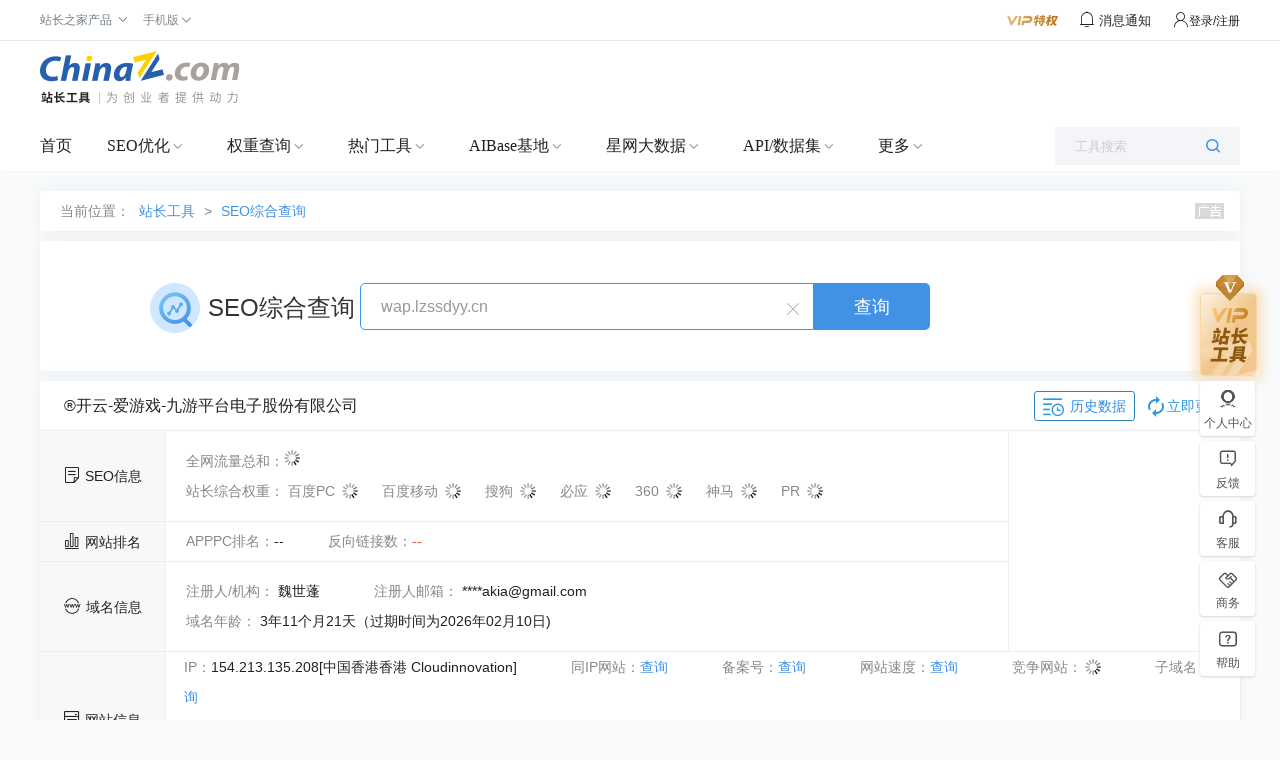

--- FILE ---
content_type: text/html; charset=utf-8
request_url: https://seo.chinaz.com/wap.lzssdyy.cn
body_size: 20039
content:
<!DOCTYPE HTML PUBLIC "-//W3C//DTD HTML 4.01 Transitional//EN" "http://www.w3.org/TR/html4/loose.dtd">
<html>
<head>
    <meta http-equiv="Content-Type" content="text/html; charset=utf-8" />
    <meta name="renderer" content="webkit" />
    <meta name="force-rendering" content="webkit" />
    <meta http-equiv="X-UA-Compatible" content="IE=edge,chrome=1" />
        <meta name="applicable-device" content="pc">
    <meta name="mobile-agent" content="format=html5;url=https://mseo.chinaz.com/wap.lzssdyy.cn">
            <meta http-equiv="x-dns-prefetch-control" content="on">
<link rel="dns-prefetch" href="//othertool.chinaz.com">
<link rel="dns-prefetch" href="//kwtool.chinaz.com">
<link rel="dns-prefetch" href="//stool.chinaz.com">
<link rel="dns-prefetch" href="//toolcenter.chinaz.com">
<link rel="dns-prefetch" href="//csstools.chinaz.com">
        <title>wap.lzssdyy.cn的seo综合查询 - 站长工具</title>
        <meta name="keywords" content="seo综合查询,网站综合查询,网站收录查询,域名信息查询,网站优化" />
    
        <meta name="description" content="seo综合查询可以查到®️开云-爱游戏-九游平台电子股份有限公司在各大搜索引擎的信息，包括收录，反链及关键词排名，也可以一目了然的看到该域名的相关信息，比如域名年龄相关备案等等，及时调整网站优化。" />
    
    <script>
        var jsurlbase = '//csstools.chinaz.com/tools/js';
        var imgurlbase = '//csstools.chinaz.com/tools/images';
        var styleurlbase = '//csstools.chinaz.com/tools/styles';
                    var helpLink = 'https://toolchinaz.yuque.com/gkzmig/gz5dgn/oguxan';
                    var targetProtocol = "https:";
        if (window.location.protocol != targetProtocol) {
            window.location.href = targetProtocol +
                window.location.href.substring(window.location.protocol.length);
        }
    </script>
    <link rel="stylesheet" href="//csstools.chinaz.com/tools/styles/UILibrary/index.css?v=20240830" type="text/css">
        <script type="text/javascript" src="//csstools.chinaz.com/common/js/mobilepage.js?v=20230906"></script>
    
    <link rel="stylesheet" type="text/css" href="//csstools.chinaz.com/common/styles/all-base.css?v=20240226">
    <link rel="stylesheet" type="text/css" href="//csstools.chinaz.com/common/styles/publicstyle-new.css?v=20231227">
    <link rel="stylesheet" type="text/css" href="//csstools.chinaz.com/common/styles/topHeader.css?v=20230822">
    <link rel="shortcut icon" type="image/ico" href="//csstools.chinaz.com/favicon.ico">
    <link rel="stylesheet" href="//csstools.chinaz.com/tools/styles/iconfont/iconfont.css?v=20210929" type="text/css" />
    <script type="text/javascript" src="//csstools.chinaz.com/common/js/jquery-1.11.3.min.js"></script>
        <script type="text/javascript" src="//csstools.chinaz.com/common/js/jq-public_2020.js?v=20230822"></script>
        <script type="text/javascript" src="//csstools.chinaz.com/common/js/jq-TopNav.js?v=20240422"></script>
    <script type="text/javascript" src="//csstools.chinaz.com/common/js/rightNav.js?v=20240423"></script>
    <script type="text/javascript" src="//csstools.chinaz.com/common/layer/layer.js?v=20210615"></script>
    <script type="text/javascript" src="//csstools.chinaz.com/tools/js/member.js?v=20240528"></script>
    <script>
        //m.vu = escape("//tool.chinaz.com/user.aspx?m=refresh&u=" + document.location.href);
    </script>
    <script src="//csstools.chinaz.com/common/js/generatetoken.js?v=20230214" type="text/javascript"></script>
    <script class="CLASS42bc4e2f_b826_11e9_9ed0_18dbf2568723" src="https://a2put.chinaz.com/propagate.js"></script>
    <script src="//csstools.chinaz.com/tools/js/bdtongjisearch.js?v=20210615" type="text/javascript"></script>
    <script type="text/javascript" src="//csstools.chinaz.com/common/js/jq-public_2021.js?v=20231025"></script>
    <script type="text/javascript" src="//csstools.chinaz.com/stat/pc.js?v=20231226"></script>

    <!--[if IE 6]>
    <script type="text/javascript" src="//csstools.chinaz.com/common/js/DD_belatedPNG.js"></script>
    <script>    DD_belatedPNG.fix('*');</script>
    <![ENDIF]-->
    <link rel="stylesheet" href="//csstools.chinaz.com/tools/styles/site.css?v=20240929" type="text/css"/>
<link rel="stylesheet" href="//csstools.chinaz.com/tools/styles/seo-v2.css?v=20240830" type="text/css">
    <script>
        document.domain = "chinaz.com";
        var headertitle = 'SEO综合查询';
        var pagename = 'seos/default.aspx';
        var userlevel = '0';
        var navversion = 1;

    </script>
</head>

<body>

    <!--top-public-begin-->
<div class="ww100 ToolHeader">
<!--ToolTop-begin-->
<div class="ToolTop bor-b1s clearfix"> <div class="wrapper02"> <div class="w74-0 fl"> <ul class="TnavList pr zI52" id="menu"> <li class="tdrap"> <span>站长之家产品</span> <i class="corner iconfont iconzhankai"></i> <div class="tdrap-cur"> <span class="poptip-arrow"> <i>▲</i> </span> <div class="thisHover"></div> <a href="//chinaz.com" target="_blank">站长之家</a> <a href="//sc.chinaz.com" target="_blank">站长素材</a> <a href="http://down.chinaz.com" target="_blank">源码下载</a> <a href="//top.chinaz.com" target="_blank">网站排行</a> <a href="//data.chinaz.com" target="_blank">星网词库</a> <a href="//tuan.chinaz.com" target="_blank">站长团购</a><a href="//font.chinaz.com" target="_blank">字体下载</a><a href="https://app.aibase.cn/" target="_blank">AI工具推荐</a></div> </li> <li class="tdrap"> <a href="javascript:mobilepage();" class="Tnone"> <span>手机版</span> <i class="corner iconfont iconzhankai"></i> </a> <p class="tdrap-cur"> <span class="poptip-arrow"> <i>▲</i> </span> <img src="//csstools.chinaz.com/tools/images/mtool.chinaz.com.qrcode.png" id="code"></p> </li> </ul> </div> <div class="fr msgBox"> <a href="//my.chinaz.com/toolvip/vip" class="toolvip" target="_blank"> <img src="//csstools.chinaz.com/tools/images/viptq.png"></a> <div class="msgbtn"> <i class="iconfont icontongzhi"> <em class="fz12">消息通知</em> <div class="msgItem"> <span class="poptip-arrow"> <i>▲</i> </span> <div class="thisHover"></div> <div class="msgTab"> <ul> <li class="msgTabItem currentpage sysmsg">系统消息 <em class="msgTotal ml5">0</em> <div class="msgItemContent" style="display:block"> <div class="msgItemMain"></div> <span class="more"><a href='//my.chinaz.com/ToolMember/Member/News' target="_blank">查看更多</a></span> </div> </li> <li class="msgTabItem updatelog">更新日志 <div class="msgItemContent"> <div class="msgItemMain"></div> <span class="more"><a href="//tool.chinaz.com/notification" target="_blank">查看更多</a></span> </div> </li> </ul> </div> </div> </i></div> <div class="fr TrigW" id="chinaz_topbarBox"></div> </div> </div></div>
<!--ToolTop-end-->

<!--ToolHead-begin-->
<div class="ToolHead">
<div class="wrapperTopBtm clearfix">
<h1 class="ToolLogo fl"><a href="/"><img src="//csstools.chinaz.com/tools/images/public/logos/logo-index.png"></a></h1>
  <!--seo顶部广告-->
<div class="fr ml10" id="topTxt">
    <script>propagate('s1693284993082746', getCurrentScript())</script>
</div>
<div class="fr topTsCenter">
    <script>propagate('s1693284957632689', getCurrentScript())</script>
</div>
        </div>
</div>
<!--ToolHead-end-->

<!--ToolNavbar-begin-->
<div class="ToolNavbar" id="ToolNav">
<div class="Tool-mainnav">
<div class="Tool-nav clearfix">
<div class="Tool-link">
                    <ul class="clearfix">
                        <li name="home"><a href="//tool.chinaz.com" target="_blank">首页</a></li>
                        <li class="currentpage">
                            <a href="//seo.chinaz.com" target="_blank" class="moreserver">SEO优化</a><i class="corner iconfont iconzhankai"></i>
                            <div class="pulldown-Nav">
                                <div class="shadowbg"></div>
                                <div class="Nav-item-box navitem clearfix">
                                    <div>
                                        <div class="Nav-item">
                                            <dl>
                                                <div class="Nav-item-content mt20">
                                                    <dd>
                                                        <span>
                                                            <a href="//seo.chinaz.com/" target="_blank">SEO综合查询</a>
                                                             <i class="col-red ml5 mt3">HOT</i>
                                                             
                                                        </span>
                                                        <div class="second-level-link">
                                                            <span><a href="//seo.chinaz.com/" target="_blank">网站的SEO相关信息</a></span>
                                                        </div>
                                                    </dd>
                                                    <dd>
                                                        <span>
                                                            <a href="https://monitor.chinaz.com/monitor/rank/search" target="_blank">站长权重</a>
                                                             <i class="col-red ml5 mt3">HOT</i>
                                                             
                                                        </span>
                                                        <div class="second-level-link">
                                                            <span><a href="https://monitor.chinaz.com/monitor/rank/search" target="_blank">SEO竞争对手分析关键词和流量</a></span>
                                                        </div>
                                                    </dd>
                                                    <dd>
                                                        <span>
                                                            <a href="//stool.chinaz.com/robots" target="_blank">Robots.txt检测</a>
                                                             
                                                             
                                                        </span>
                                                        <div class="second-level-link">
                                                            <span><a href="//stool.chinaz.com/robots" target="_blank">检测网站Robots状态和内容</a></span>
                                                        </div>
                                                    </dd>
                                                    <dd>
                                                        <span>
                                                            <a href="https://link.chinaz.com/" target="_blank">友链检测</a>
                                                             
                                                             
                                                        </span>
                                                        <div class="second-level-link">
                                                            <span><a href="https://link.chinaz.com/" target="_blank">网站的友情链接信息</a></span>
                                                        </div>
                                                    </dd>
                                                    <dd>
                                                        <span>
                                                            <a href="https://monitor.chinaz.com/monitor/keywords/ranking" target="_blank">关键词排名</a>
                                                             
                                                             
                                                        </span>
                                                        <div class="second-level-link">
                                                            <span><a href="https://monitor.chinaz.com/monitor/keywords/ranking" target="_blank">自定义关键词排名及流量跟踪</a></span>
                                                        </div>
                                                    </dd>
                                                    <dd>
                                                        <span>
                                                            <a href="https://tool.chinaz.com/batchquery#6" target="_blank">关键词排名实时批量查询</a>
                                                             
                                                             <i class="color-FF9400 ml5 mt3">NEW</i>
                                                        </span>
                                                        <div class="second-level-link">
                                                            <span><a href="https://tool.chinaz.com/batchquery#6" target="_blank">大批量查网站关键词实时排名</a></span>
                                                        </div>
                                                    </dd>
                                                    <dd>
                                                        <span>
                                                            <a href="//tool.chinaz.com/tools/links" target="_blank">死链查询</a>
                                                             
                                                             
                                                        </span>
                                                        <div class="second-level-link">
                                                            <span><a href="//tool.chinaz.com/tools/links" target="_blank">网站的死链排查</a></span>
                                                        </div>
                                                    </dd>
                                                    <dd>
                                                        <span>
                                                            <a href="https://outlink.chinaz.com/" target="_blank">网站反链</a>
                                                             
                                                             
                                                        </span>
                                                        <div class="second-level-link">
                                                            <span><a href="https://outlink.chinaz.com/" target="_blank">网站的反链和外链信息</a></span>
                                                        </div>
                                                    </dd>
                                                    <dd>
                                                        <span>
                                                            <a href="https://monitor.chinaz.com/monitor/rank/cba-search" target="_blank">竞品分析 </a>
                                                             <i class="col-red ml5 mt3">HOT</i>
                                                             
                                                        </span>
                                                        <div class="second-level-link">
                                                            <span><a href="https://monitor.chinaz.com/monitor/rank/cba-search" target="_blank">对比您和竞争对手关键词工具</a></span>
                                                        </div>
                                                    </dd>
                                                    <dd>
                                                        <span>
                                                            <a href="//tool.chinaz.com/vie" target="_blank">竞争网站分析 </a>
                                                             <i class="col-red ml5 mt3">HOT</i>
                                                             
                                                        </span>
                                                        <div class="second-level-link">
                                                            <span><a href="//tool.chinaz.com/vie" target="_blank">竞争对手网站的权重关键词信息</a></span>
                                                        </div>
                                                    </dd>
                                                    <dd>
                                                        <span>
                                                            <a href="//tool.chinaz.com/kwevaluate" target="_blank">关键词优化分析</a>
                                                             <i class="col-red ml5 mt3">HOT</i>
                                                             
                                                        </span>
                                                        <div class="second-level-link">
                                                            <span><a href="//tool.chinaz.com/kwevaluate" target="_blank">关键词优化难度及排名权重信息</a></span>
                                                        </div>
                                                    </dd>
                                                    <dd>
                                                        <span>
                                                            <a href="//stool.chinaz.com/baidu/words.aspx" target="_blank">关键词挖掘 </a>
                                                             <i class="col-red ml5 mt3">HOT</i>
                                                             
                                                        </span>
                                                        <div class="second-level-link">
                                                            <span><a href="//stool.chinaz.com/baidu/words.aspx" target="_blank">挖掘更多流量关键词</a></span>
                                                        </div>
                                                    </dd>
                                                    <dd>
                                                        <span>
                                                            <a href="//tool.chinaz.com/tools/density.aspx" target="_blank">关键词密度检测</a>
                                                             
                                                             
                                                        </span>
                                                        <div class="second-level-link">
                                                            <span><a href="//tool.chinaz.com/tools/density.aspx" target="_blank">网站的关键词密度检测</a></span>
                                                        </div>
                                                    </dd>
                                                    <dd>
                                                        <span>
                                                            <a href="//tool.chinaz.com/shoulu/" target="_blank">收录查询</a>
                                                             
                                                             
                                                        </span>
                                                        <div class="second-level-link">
                                                            <span><a href="//tool.chinaz.com/shoulu/" target="_blank">网站的收录信息</a></span>
                                                        </div>
                                                    </dd>
                                                    <dd>
                                                        <span>
                                                            <a href="https://tool.chinaz.com/batchquery#7" target="_blank">收录实时批量查询</a>
                                                             
                                                             <i class="color-FF9400 ml5 mt3">NEW</i>
                                                        </span>
                                                        <div class="second-level-link">
                                                            <span><a href="https://tool.chinaz.com/batchquery#7" target="_blank">大批量查网址收录实时信息</a></span>
                                                        </div>
                                                    </dd>
                                                    <dd>
                                                        <span>
                                                            <a href="//stool.chinaz.com/same" target="_blank">同IP网站查询</a>
                                                             
                                                             
                                                        </span>
                                                        <div class="second-level-link">
                                                            <span><a href="//stool.chinaz.com/same" target="_blank">同一IP下的网站SEO信息</a></span>
                                                        </div>
                                                    </dd>
                                                    <dd>
                                                        <span>
                                                            <a href="//rank.chinaz.com/history/baidupc/" target="_blank">SEO历史数据</a>
                                                             
                                                             
                                                        </span>
                                                        <div class="second-level-link">
                                                            <span><a href="//rank.chinaz.com/history/baidupc/" target="_blank">网站的SEO历史信息</a></span>
                                                        </div>
                                                    </dd>
                                                    <dd>
                                                        <span>
                                                            <a href="https://yx.chinaz.com/marketing/dropdown-word/index" target="_blank">全网下拉词 </a>
                                                             
                                                             <i class="color-FF9400 ml5 mt3">NEW</i>
                                                        </span>
                                                        <div class="second-level-link">
                                                            <span><a href="https://yx.chinaz.com/marketing/dropdown-word/index" target="_blank">覆盖多平台全方位掌握流量动态</a></span>
                                                        </div>
                                                    </dd>
                                                    <dd>
                                                        <span>
                                                            <a href="//ntool.chinaz.com/originality/" target="_blank">原创度检测</a>
                                                             <i class="col-red ml5 mt3">HOT</i>
                                                             
                                                        </span>
                                                        <div class="second-level-link">
                                                            <span><a href="//ntool.chinaz.com/originality/" target="_blank">文章原创度在线检测</a></span>
                                                        </div>
                                                    </dd>
                                                    <dd>
                                                        <span>
                                                            <a href="//tool.chinaz.com/keywords " target="_blank">关键词异地排名</a>
                                                             
                                                             
                                                        </span>
                                                        <div class="second-level-link">
                                                            <span><a href="//tool.chinaz.com/keywords " target="_blank">网站的关键词排名信息</a></span>
                                                        </div>
                                                    </dd>
                                                </div>
                                            </dl>
                                        </div>
                                    </div>
                                    <div class="HeaderAdvert mt20">
                                        <script>propagate('s1764925528857203', getCurrentScript())</script>
                                    </div>
                                    
                                    
                                    
                                </div>
                            </div>
                        </li>
                        <li>
                            <a href="//rank.chinaz.com" target="_blank" class="moreserver">权重查询</a><i class="corner iconfont iconzhankai"></i>
                            <div class="pulldown-Nav">
                                <div class="shadowbg"></div>
                                <div class="Nav-item-box navitem clearfix">
                                    <div>
                                        <div class="Nav-item">
                                            <dl>
                                                <div class="Nav-item-content mt20">
                                                    <dd>
                                                        <span>
                                                            <a href="https://monitor.chinaz.com/monitor/rank/search" target="_blank">站长权重</a>
                                                             
                                                             
                                                        </span>
                                                        <div class="second-level-link">
                                                            <span><a href="https://monitor.chinaz.com/monitor/rank/search" target="_blank">SEO竞争对手分析关键词和流量</a></span>
                                                        </div>
                                                    </dd>
                                                    <dd>
                                                        <span>
                                                            <a href="//rank.chinaz.com/" target="_blank">站长权重-百度PC</a>
                                                             
                                                             
                                                        </span>
                                                        <div class="second-level-link">
                                                            <span><a href="//rank.chinaz.com/" target="_blank">网站的权重信息</a></span>
                                                        </div>
                                                    </dd>
                                                    <dd>
                                                        <span>
                                                            <a href="//rank.chinaz.com/baidumobile/" target="_blank">站长权重-百度移动</a>
                                                             
                                                             
                                                        </span>
                                                        <div class="second-level-link">
                                                            <span><a href="//rank.chinaz.com/baidumobile/" target="_blank">网站的权重信息</a></span>
                                                        </div>
                                                    </dd>
                                                    <dd>
                                                        <span>
                                                            <a href="https://rank.chinaz.com/sorank" target="_blank">360权重</a>
                                                             
                                                             
                                                        </span>
                                                        <div class="second-level-link">
                                                            <span><a href="https://rank.chinaz.com/sorank" target="_blank">网站在360PC的权重信息</a></span>
                                                        </div>
                                                    </dd>
                                                    <dd>
                                                        <span>
                                                            <a href="https://rank.chinaz.com/bing" target="_blank">必应权重</a>
                                                             
                                                             <i class="color-FF9400 ml5 mt3">NEW</i>
                                                        </span>
                                                        <div class="second-level-link">
                                                            <span><a href="https://rank.chinaz.com/bing" target="_blank">必应权重排名查询工具</a></span>
                                                        </div>
                                                    </dd>
                                                    <dd>
                                                        <span>
                                                            <a href="https://tool.chinaz.com/batchquery#5" target="_blank">权重实时批量查询</a>
                                                             
                                                             <i class="color-FF9400 ml5 mt3">NEW</i>
                                                        </span>
                                                        <div class="second-level-link">
                                                            <span><a href="https://tool.chinaz.com/batchquery#5" target="_blank">大批量查网站实时权重</a></span>
                                                        </div>
                                                    </dd>
                                                    <dd>
                                                        <span>
                                                            <a href="//rank.chinaz.com/sogoupc" target="_blank">搜狗权重</a>
                                                             
                                                             
                                                        </span>
                                                        <div class="second-level-link">
                                                            <span><a href="//rank.chinaz.com/sogoupc" target="_blank">网站在搜狗PC的权重信息</a></span>
                                                        </div>
                                                    </dd>
                                                    <dd>
                                                        <span>
                                                            <a href="//rank.chinaz.com/smrank/" target="_blank">神马权重</a>
                                                             
                                                             
                                                        </span>
                                                        <div class="second-level-link">
                                                            <span><a href="//rank.chinaz.com/smrank/" target="_blank">网站在神马的权重信息</a></span>
                                                        </div>
                                                    </dd>
                                                    <dd>
                                                        <span>
                                                            <a href="https://trends.chinaz.com/ranklist" target="_blank">权重变化榜 </a>
                                                             <i class="col-red ml5 mt3">HOT</i>
                                                             
                                                        </span>
                                                        <div class="second-level-link">
                                                            <span><a href="https://trends.chinaz.com/ranklist" target="_blank">关键词权重周期变动信息
</a></span>
                                                        </div>
                                                    </dd>
                                                    <dd>
                                                        <span>
                                                            <a href="//rank.chinaz.com/all" target="_blank">综合权重查询 </a>
                                                             
                                                             
                                                        </span>
                                                        <div class="second-level-link">
                                                            <span><a href="//rank.chinaz.com/all" target="_blank">网站在各搜索引擎的权重信息</a></span>
                                                        </div>
                                                    </dd>
                                                    <dd>
                                                        <span>
                                                            <a href="//index.chinaz.com/" target="_blank">指数查询</a>
                                                             
                                                             
                                                        </span>
                                                        <div class="second-level-link">
                                                            <span><a href="//index.chinaz.com/" target="_blank">关键词的全网指数信息</a></span>
                                                        </div>
                                                    </dd>
                                                </div>
                                            </dl>
                                        </div>
                                    </div>
                                    
                                    <div class="HeaderAdvert mt20">
                                        <script>propagate('s1764925558565590', getCurrentScript())</script>
                                    </div>
                                    
                                    
                                </div>
                            </div>
                        </li>
                        <li>
                            <a href="//ntool.chinaz.com/tools/nav" target="_blank" class="moreserver">热门工具</a><i class="corner iconfont iconzhankai"></i>
                            <div class="pulldown-Nav">
                                <div class="shadowbg"></div>
                                <div class="Nav-item-box navitem clearfix">
                                    <div>
                                        <div class="Nav-item">
                                            <dl>
                                                <div class="Nav-item-content mt20">
                                                    <dd>
                                                        <span>
                                                            <a href="//icp.chinaz.com/" target="_blank">icp备案实时查询</a>
                                                             <i class="col-red ml5 mt3">HOT</i>
                                                             
                                                        </span>
                                                        <div class="second-level-link">
                                                            <span><a href="//icp.chinaz.com/" target="_blank">仅对备案信息实时结果如实展示</a></span>
                                                        </div>
                                                    </dd>
                                                    <dd>
                                                        <span>
                                                            <a href="//whois.chinaz.com/" target="_blank">Whois域名查询 </a>
                                                             
                                                             
                                                        </span>
                                                        <div class="second-level-link">
                                                            <span><a href="//whois.chinaz.com/" target="_blank">免费的域名whois检测工具</a></span>
                                                        </div>
                                                    </dd>
                                                    <dd>
                                                        <span>
                                                            <a href="//ip.tool.chinaz.com/" target="_blank">IP查询</a>
                                                             
                                                             
                                                        </span>
                                                        <div class="second-level-link">
                                                            <span><a href="//ip.tool.chinaz.com/" target="_blank">覆盖全面的IP详细信息</a></span>
                                                        </div>
                                                    </dd>
                                                    <dd>
                                                        <span>
                                                            <a href="//tool.chinaz.com/pagestatus/" target="_blank">HTTP状态查询</a>
                                                             
                                                             
                                                        </span>
                                                        <div class="second-level-link">
                                                            <span><a href="//tool.chinaz.com/pagestatus/" target="_blank">直观展示url的响应状态</a></span>
                                                        </div>
                                                    </dd>
                                                    <dd>
                                                        <span>
                                                            <a href="https://tool.chinaz.com/batchquery#2" target="_blank">备案实时批量查询</a>
                                                             <i class="col-red ml5 mt3">HOT</i>
                                                             
                                                        </span>
                                                        <div class="second-level-link">
                                                            <span><a href="https://tool.chinaz.com/batchquery#2" target="_blank">实时查询网站备案信息</a></span>
                                                        </div>
                                                    </dd>
                                                    <dd>
                                                        <span>
                                                            <a href="//tool.chinaz.com/batchquery#3" target="_blank">Whois实时批量查询</a>
                                                             
                                                             <i class="color-FF9400 ml5 mt3">NEW</i>
                                                        </span>
                                                        <div class="second-level-link">
                                                            <span><a href="//tool.chinaz.com/batchquery#3" target="_blank">省时省力获取Whois实时信息</a></span>
                                                        </div>
                                                    </dd>
                                                    <dd>
                                                        <span>
                                                            <a href="//tool.chinaz.com/batchquery#1" target="_blank">IP实时批量查询</a>
                                                             
                                                             <i class="color-FF9400 ml5 mt3">NEW</i>
                                                        </span>
                                                        <div class="second-level-link">
                                                            <span><a href="//tool.chinaz.com/batchquery#1" target="_blank">大批量查询IP实时信息</a></span>
                                                        </div>
                                                    </dd>
                                                    <dd>
                                                        <span>
                                                            <a href="//tool.chinaz.com/batchquery#4" target="_blank">HTTP状态实时批量查询</a>
                                                             
                                                             <i class="color-FF9400 ml5 mt3">NEW</i>
                                                        </span>
                                                        <div class="second-level-link">
                                                            <span><a href="//tool.chinaz.com/batchquery#4" target="_blank">大批量查网址HTTP状态实时信息</a></span>
                                                        </div>
                                                    </dd>
                                                    <dd>
                                                        <span>
                                                            <a href="//stool.chinaz.com/tools/pagecode.aspx" target="_blank">查看网页源代码</a>
                                                             
                                                             
                                                        </span>
                                                        <div class="second-level-link">
                                                            <span><a href="//stool.chinaz.com/tools/pagecode.aspx" target="_blank">网页源代码查看和着色</a></span>
                                                        </div>
                                                    </dd>
                                                    <dd>
                                                        <span>
                                                            <a href="//tool.chinaz.com/tools/Unicode.aspx" target="_blank">编码转换</a>
                                                             
                                                             
                                                        </span>
                                                        <div class="second-level-link">
                                                            <span><a href="//tool.chinaz.com/tools/Unicode.aspx" target="_blank">Unicode编码多种转换</a></span>
                                                        </div>
                                                    </dd>
                                                    <dd>
                                                        <span>
                                                            <a href="//tool.chinaz.com/robots" target="_blank">robots.txt生成</a>
                                                             
                                                             
                                                        </span>
                                                        <div class="second-level-link">
                                                            <span><a href="//tool.chinaz.com/robots" target="_blank">指定或禁止蜘蛛抓取内容</a></span>
                                                        </div>
                                                    </dd>
                                                    <dd>
                                                        <span>
                                                            <a href="//tool.chinaz.com/dns/" target="_blank">DNS查询</a>
                                                             
                                                             
                                                        </span>
                                                        <div class="second-level-link">
                                                            <span><a href="//tool.chinaz.com/dns/" target="_blank">查询网站DNS详细信息</a></span>
                                                        </div>
                                                    </dd>
                                                    <dd>
                                                        <span>
                                                            <a href="//ping.chinaz.com/" target="_blank">ping检测</a>
                                                             <i class="col-red ml5 mt3">HOT</i>
                                                             
                                                        </span>
                                                        <div class="second-level-link">
                                                            <span><a href="//ping.chinaz.com/" target="_blank">多线多地ping信息检测</a></span>
                                                        </div>
                                                    </dd>
                                                    <dd>
                                                        <span>
                                                            <a href="//tool.chinaz.com/js.aspx" target="_blank">压缩格式化</a>
                                                             
                                                             
                                                        </span>
                                                        <div class="second-level-link">
                                                            <span><a href="//tool.chinaz.com/js.aspx" target="_blank">JS代码混淆压缩</a></span>
                                                        </div>
                                                    </dd>
                                                    <dd>
                                                        <span>
                                                            <a href="//tool.chinaz.com/tools/unixtime.aspx" target="_blank">unix时间戳</a>
                                                             
                                                             
                                                        </span>
                                                        <div class="second-level-link">
                                                            <span><a href="//tool.chinaz.com/tools/unixtime.aspx" target="_blank">unix时间戳转换</a></span>
                                                        </div>
                                                    </dd>
                                                    <dd>
                                                        <span>
                                                            <a href="//tool.chinaz.com/tools/textencrypt.aspx" target="_blank">对称加密解密</a>
                                                             
                                                             
                                                        </span>
                                                        <div class="second-level-link">
                                                            <span><a href="//tool.chinaz.com/tools/textencrypt.aspx" target="_blank">DES/AES等多种对称加密解密</a></span>
                                                        </div>
                                                    </dd>
                                                    <dd>
                                                        <span>
                                                            <a href="//tool.chinaz.com/tracert/" target="_blank">路由追踪</a>
                                                             
                                                             
                                                        </span>
                                                        <div class="second-level-link">
                                                            <span><a href="//tool.chinaz.com/tracert/" target="_blank">追踪域名或网站的网络通行情况</a></span>
                                                        </div>
                                                    </dd>
                                                    <dd>
                                                        <span>
                                                            <a href="//tool.chinaz.com/sitespeed" target="_blank">网站速度测试</a>
                                                             
                                                             
                                                        </span>
                                                        <div class="second-level-link">
                                                            <span><a href="//tool.chinaz.com/sitespeed" target="_blank">网站速度检测</a></span>
                                                        </div>
                                                    </dd>
                                                    <dd>
                                                        <span>
                                                            <a href="//tool.chinaz.com/tools/dwz.aspx" target="_blank">短网址生成</a>
                                                             
                                                             
                                                        </span>
                                                        <div class="second-level-link">
                                                            <span><a href="//tool.chinaz.com/tools/dwz.aspx" target="_blank">生成url短链接</a></span>
                                                        </div>
                                                    </dd>
                                                    <dd>
                                                        <span>
                                                            <a href="//ntool.chinaz.com/forbid/word" target="_blank">违禁词查询</a>
                                                             
                                                             
                                                        </span>
                                                        <div class="second-level-link">
                                                            <span><a href="//ntool.chinaz.com/forbid/word" target="_blank">智能识别违禁规避风险词汇</a></span>
                                                        </div>
                                                    </dd>
                                                    <dd>
                                                        <span>
                                                            <a href="//tool.chinaz.com/tools/randompwd/" target="_blank">随机密码生成器</a>
                                                             
                                                             
                                                        </span>
                                                        <div class="second-level-link">
                                                            <span><a href="//tool.chinaz.com/tools/randompwd/" target="_blank">随机生成强密码更安全</a></span>
                                                        </div>
                                                    </dd>
                                                    <dd>
                                                        <span>
                                                            <a href="//cdn.chinaz.com/" target="_blank">CDN查询</a>
                                                             
                                                             <i class="color-FF9400 ml5 mt3">NEW</i>
                                                        </span>
                                                        <div class="second-level-link">
                                                            <span><a href="//cdn.chinaz.com/" target="_blank">最新CDN网站，CDN厂商，CDN大数据</a></span>
                                                        </div>
                                                    </dd>
                                                    <dd>
                                                        <span>
                                                            <a href="//tool.chinaz.com/ssl" target="_blank">SSL证书查询</a>
                                                             
                                                             <i class="color-FF9400 ml5 mt3">NEW</i>
                                                        </span>
                                                        <div class="second-level-link">
                                                            <span><a href="//tool.chinaz.com/ssl" target="_blank">最新SSL网站，SSL证书查询，SSL大数据</a></span>
                                                        </div>
                                                    </dd>
                                                    <dd>
                                                        <span>
                                                            <a href="//tool.chinaz.com/subdomain" target="_blank">子域名查询</a>
                                                             
                                                             <i class="color-FF9400 ml5 mt3">NEW</i>
                                                        </span>
                                                        <div class="second-level-link">
                                                            <span><a href="//tool.chinaz.com/subdomain" target="_blank">近5亿特殊子域名信息</a></span>
                                                        </div>
                                                    </dd>
                                                </div>
                                            </dl>
                                        </div>
                                    </div>
                                    
                                    
                                    <div class="HeaderAdvert mt20">
                                        <script>propagate('s1764925585958548', getCurrentScript())</script>
                                    </div>
                                    
                                </div>
                            </div>
                        </li>
                        <li>
                            <a href="//www.aibase.com/zh" target="_blank" class="moreserver">AIBase基地</a><i class="corner iconfont iconzhankai"></i>
                            <div class="pulldown-Nav">
                                <div class="shadowbg"></div>
                                <div class="Nav-item-box navitem clearfix">
                                    <div>
                                        <div class="Nav-item">
                                            <dl>
                                                <div class="Nav-item-content mt20">
                                                    <dd>
                                                        <span>
                                                            <a href="//app.aibase.com/zh/best-ai-tools" target="_blank">全球AI排行榜</a>
                                                             <i class="col-red ml5 mt3">HOT</i>
                                                             
                                                        </span>
                                                        <div class="second-level-link">
                                                            <span><a href="//app.aibase.com/zh/best-ai-tools" target="_blank">跟踪全球AI网站排行榜</a></span>
                                                        </div>
                                                    </dd>
                                                    <dd>
                                                        <span>
                                                            <a href="//news.aibase.com/zh" target="_blank">AI行业资讯</a>
                                                             
                                                             <i class="color-FF9400 ml5 mt3">NEW</i>
                                                        </span>
                                                        <div class="second-level-link">
                                                            <span><a href="//news.aibase.com/zh" target="_blank">聚焦AI技术突破与产业变革</a></span>
                                                        </div>
                                                    </dd>
                                                    <dd>
                                                        <span>
                                                            <a href="//app.aibase.com/zh/tools" target="_blank">AI工具导航</a>
                                                             
                                                             
                                                        </span>
                                                        <div class="second-level-link">
                                                            <span><a href="//app.aibase.com/zh/tools" target="_blank">千万用户信赖的AI工具导航平台</a></span>
                                                        </div>
                                                    </dd>
                                                    <dd>
                                                        <span>
                                                            <a href="//news.aibase.com/zh/daily" target="_blank">最新AI日报</a>
                                                             
                                                             
                                                        </span>
                                                        <div class="second-level-link">
                                                            <span><a href="//news.aibase.com/zh/daily" target="_blank">全面了解AI动态</a></span>
                                                        </div>
                                                    </dd>
                                                    <dd>
                                                        <span>
                                                            <a href="//model.aibase.com/zh/llm" target="_blank">AI模型库</a>
                                                             
                                                             
                                                        </span>
                                                        <div class="second-level-link">
                                                            <span><a href="//model.aibase.com/zh/llm" target="_blank">聚合全球优质AI模型</a></span>
                                                        </div>
                                                    </dd>
                                                    <dd>
                                                        <span>
                                                            <a href="//app.aibase.com/zh/discover" target="_blank">AI开源产品库</a>
                                                             
                                                             
                                                        </span>
                                                        <div class="second-level-link">
                                                            <span><a href="//app.aibase.com/zh/discover" target="_blank">AI商用开源产品精选</a></span>
                                                        </div>
                                                    </dd>
                                                    <dd>
                                                        <span>
                                                            <a href="//model.aibase.com/zh/compare" target="_blank">AI大模型选型对比</a>
                                                             
                                                             
                                                        </span>
                                                        <div class="second-level-link">
                                                            <span><a href="//model.aibase.com/zh/compare" target="_blank">大模型能力对比一键选型无忧</a></span>
                                                        </div>
                                                    </dd>
                                                    <dd>
                                                        <span>
                                                            <a href="//model.aibase.com/zh/providers" target="_blank">大模型供应商</a>
                                                             
                                                             
                                                        </span>
                                                        <div class="second-level-link">
                                                            <span><a href="//model.aibase.com/zh/providers" target="_blank">汇聚全球大模型供应商</a></span>
                                                        </div>
                                                    </dd>
                                                    <dd>
                                                        <span>
                                                            <a href="//model.aibase.com/zh/arena" target="_blank">AI大模型竞技场</a>
                                                             
                                                             
                                                        </span>
                                                        <div class="second-level-link">
                                                            <span><a href="//model.aibase.com/zh/arena" target="_blank">AI性能实测优中选优</a></span>
                                                        </div>
                                                    </dd>
                                                    <dd>
                                                        <span>
                                                            <a href="//model.aibase.com/zh/calculator" target="_blank">AI大模型费用计算器</a>
                                                             
                                                             
                                                        </span>
                                                        <div class="second-level-link">
                                                            <span><a href="//model.aibase.com/zh/calculator" target="_blank">一键估算大模型费用成本</a></span>
                                                        </div>
                                                    </dd>
                                                    <dd>
                                                        <span>
                                                            <a href="//mcp.aibase.com/zh/server/doc" target="_blank">MCP案例教程</a>
                                                             
                                                             
                                                        </span>
                                                        <div class="second-level-link">
                                                            <span><a href="//mcp.aibase.com/zh/server/doc" target="_blank">手把手教你MCP核心开发</a></span>
                                                        </div>
                                                    </dd>
                                                    <dd>
                                                        <span>
                                                            <a href="//mcp.aibase.com/zh/inspector" target="_blank">MCP服务调试器</a>
                                                             
                                                             
                                                        </span>
                                                        <div class="second-level-link">
                                                            <span><a href="//mcp.aibase.com/zh/inspector" target="_blank">一键联调打通AI与工具</a></span>
                                                        </div>
                                                    </dd>
                                                    <dd>
                                                        <span>
                                                            <a href="//mcp.aibase.com/zh/ranking" target="_blank">MCP排行榜</a>
                                                             
                                                             
                                                        </span>
                                                        <div class="second-level-link">
                                                            <span><a href="//mcp.aibase.com/zh/ranking" target="_blank">MCP服务端和客户端排行榜</a></span>
                                                        </div>
                                                    </dd>
                                                    <dd>
                                                        <span>
                                                            <a href="//mcp.aibase.com/zh/playground" target="_blank">MCP试验场</a>
                                                             
                                                             
                                                        </span>
                                                        <div class="second-level-link">
                                                            <span><a href="//mcp.aibase.com/zh/playground" target="_blank">零门槛玩转MCP试验场</a></span>
                                                        </div>
                                                    </dd>
                                                    <dd>
                                                        <span>
                                                            <a href="//mcp.aibase.com/zh/explore" target="_blank">MCP服务端</a>
                                                             
                                                             
                                                        </span>
                                                        <div class="second-level-link">
                                                            <span><a href="//mcp.aibase.com/zh/explore" target="_blank">发现全球优质MCP服务</a></span>
                                                        </div>
                                                    </dd>
                                                    <dd>
                                                        <span>
                                                            <a href="//mcp.aibase.com/zh/client" target="_blank">MCP客户端</a>
                                                             
                                                             
                                                        </span>
                                                        <div class="second-level-link">
                                                            <span><a href="//mcp.aibase.com/zh/client" target="_blank">一站式整合MCP服务器和客户端</a></span>
                                                        </div>
                                                    </dd>
                                                </div>
                                            </dl>
                                        </div>
                                    </div>
                                    
                                    
                                    
                                    <div class="HeaderAdvert">
                                        <div id="advertImg"><a href="" class="experience" target="_blank"></a></div> <a href="https://www.chinaz.net/mall/a_zZxolAnDQ2.html" target="_blank"><img src="https://csstools.chinaz.com/tools/images/exercise.jpg?v=20250428" class="advert mt20"></a>
                                    </div>
                                </div>
                            </div>
                        </li>
                        <li>
                            <a href="//data.chinaz.com/" target="_blank" class="moreserver">星网大数据</a><i class="corner iconfont iconzhankai"></i>
                            <div class="pulldown-Nav">
                                <div class="shadowbg"></div>
                                <div class="Nav-item-box navitem clearfix">
                                    <div>
                                        <div class="Nav-item">
                                            <dl>
                                                <div class="Nav-item-content mt20">
                                                    <dd>
                                                        <span>
                                                            <a href="//data.chinaz.com/ip/" target="_blank">IP大数据</a>
                                                             
                                                             <i class="color-FF9400 ml5 mt3">NEW</i>
                                                        </span>
                                                        <div class="second-level-link">
                                                            <span><a href="//data.chinaz.com/ip/" target="_blank">IPv4/v6大数据，排行榜</a></span>
                                                        </div>
                                                    </dd>
                                                    <dd>
                                                        <span>
                                                            <a href="//data.chinaz.com/whoisdata" target="_blank">WHOIS大数据</a>
                                                             
                                                             <i class="color-FF9400 ml5 mt3">NEW</i>
                                                        </span>
                                                        <div class="second-level-link">
                                                            <span><a href="//data.chinaz.com/whoisdata" target="_blank">whois数据分析，注册商分析</a></span>
                                                        </div>
                                                    </dd>
                                                    <dd>
                                                        <span>
                                                            <a href="//data.chinaz.com/domain" target="_blank">域名大数据</a>
                                                             
                                                             <i class="color-FF9400 ml5 mt3">NEW</i>
                                                        </span>
                                                        <div class="second-level-link">
                                                            <span><a href="//data.chinaz.com/domain" target="_blank">域名数据分析，排行榜</a></span>
                                                        </div>
                                                    </dd>
                                                    <dd>
                                                        <span>
                                                            <a href="//data.chinaz.com/keyword" target="_blank">行业词库</a>
                                                             <i class="col-red ml5 mt3">HOT</i>
                                                             
                                                        </span>
                                                        <div class="second-level-link">
                                                            <span><a href="//data.chinaz.com/keyword" target="_blank">提供行业专家级词库大数据</a></span>
                                                        </div>
                                                    </dd>
                                                    <dd>
                                                        <span>
                                                            <a href="//data.chinaz.com/ci" target="_blank">长尾词挖掘</a>
                                                             <i class="col-red ml5 mt3">HOT</i>
                                                             
                                                        </span>
                                                        <div class="second-level-link">
                                                            <span><a href="//data.chinaz.com/ci" target="_blank">挖掘网站的长尾词词库</a></span>
                                                        </div>
                                                    </dd>
                                                    <dd>
                                                        <span>
                                                            <a href="//data.chinaz.com/bid" target="_blank">竞价词挖掘</a>
                                                             <i class="col-red ml5 mt3">HOT</i>
                                                             
                                                        </span>
                                                        <div class="second-level-link">
                                                            <span><a href="//data.chinaz.com/bid" target="_blank">挖掘网站的竞价词词库</a></span>
                                                        </div>
                                                    </dd>
                                                    <dd>
                                                        <span>
                                                            <a href="//data.chinaz.com/indexword" target="_blank">指数词挖掘</a>
                                                             
                                                             
                                                        </span>
                                                        <div class="second-level-link">
                                                            <span><a href="//data.chinaz.com/indexword" target="_blank">关键词的全网指数信息</a></span>
                                                        </div>
                                                    </dd>
                                                    <dd>
                                                        <span>
                                                            <a href="//data.chinaz.com/related" target="_blank">相关词挖掘</a>
                                                             
                                                             
                                                        </span>
                                                        <div class="second-level-link">
                                                            <span><a href="//data.chinaz.com/related" target="_blank">挖掘网站的相关词词库</a></span>
                                                        </div>
                                                    </dd>
                                                    <dd>
                                                        <span>
                                                            <a href="//data.chinaz.com/pullword" target="_blank">下拉词挖掘</a>
                                                             
                                                             
                                                        </span>
                                                        <div class="second-level-link">
                                                            <span><a href="//data.chinaz.com/pullword" target="_blank">挖掘网站的下拉词词库</a></span>
                                                        </div>
                                                    </dd>
                                                    <dd>
                                                        <span>
                                                            <a href="//data.chinaz.com/naotu" target="_blank">需求图谱</a>
                                                             
                                                             
                                                        </span>
                                                        <div class="second-level-link">
                                                            <span><a href="//data.chinaz.com/naotu" target="_blank">数据需求图谱报告</a></span>
                                                        </div>
                                                    </dd>
                                                </div>
                                            </dl>
                                        </div>
                                    </div>
                                    
                                    
                                    
                                    <div class="HeaderAdvert">
                                        <div id="advertImg"><a href="" class="experience" target="_blank"></a></div> <a href="https://www.chinaz.net/mall/a_zZxolAnDQ2.html" target="_blank"><img src="https://csstools.chinaz.com/tools/images/exercise.jpg?v=20250428" class="advert mt20"></a>
                                    </div>
                                </div>
                            </div>
                        </li>
                        <li>
                            <a href="//www.chinaz.net/mall" target="_blank" class="moreserver">API/数据集</a><i class="corner iconfont iconzhankai"></i>
                            <div class="pulldown-Nav">
                                <div class="shadowbg"></div>
                                <div class="Nav-item-box navitem clearfix">
                                    <div>
                                        <div class="Nav-item">
                                            <dl>
                                                <div class="Nav-item-content mt20">
                                                    <dd>
                                                        <span>
                                                            <a href="//www.chinaz.net/mall/a_9aUhQUNiv4.html" target="_blank">ICP域名备案实时查询</a>
                                                             <i class="col-red ml5 mt3">HOT</i>
                                                             
                                                        </span>
                                                        <div class="second-level-link">
                                                            <span><a href="//www.chinaz.net/mall/a_9aUhQUNiv4.html" target="_blank">零缓存实时数据查询</a></span>
                                                        </div>
                                                    </dd>
                                                    <dd>
                                                        <span>
                                                            <a href="//www.chinaz.net/mall/a_SpqZmv8RyC.html" target="_blank">端口检测</a>
                                                             
                                                             <i class="color-FF9400 ml5 mt3">NEW</i>
                                                        </span>
                                                        <div class="second-level-link">
                                                            <span><a href="//www.chinaz.net/mall/a_SpqZmv8RyC.html" target="_blank">可国内外实时检测目标的端口是否正常</a></span>
                                                        </div>
                                                    </dd>
                                                    <dd>
                                                        <span>
                                                            <a href="https://www.chinaz.net/mall/a_gJE7TBH8Re.html" target="_blank">百度PC排名API</a>
                                                             <i class="col-red ml5 mt3">HOT</i>
                                                             
                                                        </span>
                                                        <div class="second-level-link">
                                                            <span><a href="https://www.chinaz.net/mall/a_gJE7TBH8Re.html" target="_blank">PC端关键词排名</a></span>
                                                        </div>
                                                    </dd>
                                                    <dd>
                                                        <span>
                                                            <a href="https://www.chinaz.net/mall/a_Ub6dqFMQ7H.html" target="_blank">IP反查域名</a>
                                                             
                                                             <i class="color-FF9400 ml5 mt3">NEW</i>
                                                        </span>
                                                        <div class="second-level-link">
                                                            <span><a href="https://www.chinaz.net/mall/a_Ub6dqFMQ7H.html" target="_blank">原同IP网站查询</a></span>
                                                        </div>
                                                    </dd>
                                                    <dd>
                                                        <span>
                                                            <a href="//www.chinaz.net/mall/a_MwsWYgep2b.html" target="_blank">企业工商信息API</a>
                                                             <i class="col-red ml5 mt3">HOT</i>
                                                             
                                                        </span>
                                                        <div class="second-level-link">
                                                            <span><a href="//www.chinaz.net/mall/a_MwsWYgep2b.html" target="_blank">智能匹配40+工商信息</a></span>
                                                        </div>
                                                    </dd>
                                                    <dd>
                                                        <span>
                                                            <a href="//www.chinaz.net/mall/a_eN5lxTp4sp.html" target="_blank">最新注册域名</a>
                                                             
                                                             <i class="color-FF9400 ml5 mt3">NEW</i>
                                                        </span>
                                                        <div class="second-level-link">
                                                            <span><a href="//www.chinaz.net/mall/a_eN5lxTp4sp.html" target="_blank">联系客服领取折扣券</a></span>
                                                        </div>
                                                    </dd>
                                                    <dd>
                                                        <span>
                                                            <a href="//www.chinaz.net/mall/a_TsMSRI22oR.html" target="_blank">Whois实时查询</a>
                                                             <i class="col-red ml5 mt3">HOT</i>
                                                             
                                                        </span>
                                                        <div class="second-level-link">
                                                            <span><a href="//www.chinaz.net/mall/a_TsMSRI22oR.html" target="_blank">实时查询域名的相关信息</a></span>
                                                        </div>
                                                    </dd>
                                                    <dd>
                                                        <span>
                                                            <a href="//www.chinaz.net/mall/a_wakprOYdbT.html" target="_blank">运营商二要素验证</a>
                                                             
                                                             <i class="color-FF9400 ml5 mt3">NEW</i>
                                                        </span>
                                                        <div class="second-level-link">
                                                            <span><a href="//www.chinaz.net/mall/a_wakprOYdbT.html" target="_blank">通过姓名+手机号进行信息比对</a></span>
                                                        </div>
                                                    </dd>
                                                    <dd>
                                                        <span>
                                                            <a href="//www.chinaz.net/mall/a_daWyqf3oI1.html" target="_blank">IP被墙检测</a>
                                                             <i class="col-red ml5 mt3">HOT</i>
                                                             
                                                        </span>
                                                        <div class="second-level-link">
                                                            <span><a href="//www.chinaz.net/mall/a_daWyqf3oI1.html" target="_blank">支持输入域名检测解析的IP是否被墙</a></span>
                                                        </div>
                                                    </dd>
                                                    <dd>
                                                        <span>
                                                            <a href="//www.chinaz.net/mall/a_t302FUj62I.html" target="_blank">综合权重</a>
                                                             <i class="col-red ml5 mt3">HOT</i>
                                                             
                                                        </span>
                                                        <div class="second-level-link">
                                                            <span><a href="//www.chinaz.net/mall/a_t302FUj62I.html" target="_blank">所有搜索引擎对应的权重</a></span>
                                                        </div>
                                                    </dd>
                                                    <dd>
                                                        <span>
                                                            <a href="//www.chinaz.net/mall/a_WpaDuIOCuT.html" target="_blank">IP风险画像</a>
                                                             
                                                             <i class="color-FF9400 ml5 mt3">NEW</i>
                                                        </span>
                                                        <div class="second-level-link">
                                                            <span><a href="//www.chinaz.net/mall/a_WpaDuIOCuT.html" target="_blank">多维度IP风险精准判定</a></span>
                                                        </div>
                                                    </dd>
                                                    <dd>
                                                        <span>
                                                            <a href="//www.chinaz.net/mall/a_11pqPK4xe3.html" target="_blank">域名DNS解析检测</a>
                                                             
                                                             <i class="color-FF9400 ml5 mt3">NEW</i>
                                                        </span>
                                                        <div class="second-level-link">
                                                            <span><a href="//www.chinaz.net/mall/a_11pqPK4xe3.html" target="_blank">查询域名IP地址、解析线路、TTL值等</a></span>
                                                        </div>
                                                    </dd>
                                                    <dd>
                                                        <span>
                                                            <a href="//www.chinaz.net/mall/a_jB3dyMpMTb.html" target="_blank">企业三要素验证</a>
                                                             
                                                             
                                                        </span>
                                                        <div class="second-level-link">
                                                            <span><a href="//www.chinaz.net/mall/a_jB3dyMpMTb.html" target="_blank">帮助核验企业信息的真实性</a></span>
                                                        </div>
                                                    </dd>
                                                    <dd>
                                                        <span>
                                                            <a href="//www.chinaz.net/mall/a_prblAiuQWT.html" target="_blank">谷歌域名报毒检测</a>
                                                             
                                                             
                                                        </span>
                                                        <div class="second-level-link">
                                                            <span><a href="//www.chinaz.net/mall/a_prblAiuQWT.html" target="_blank">检测谷歌浏览器是否正常打开</a></span>
                                                        </div>
                                                    </dd>
                                                    <dd>
                                                        <span>
                                                            <a href="//www.chinaz.net/mall/a_zZxolAnDQ2.html" target="_blank">whois历史信息API</a>
                                                             
                                                             <i class="color-FF9400 ml5 mt3">NEW</i>
                                                        </span>
                                                        <div class="second-level-link">
                                                            <span><a href="//www.chinaz.net/mall/a_zZxolAnDQ2.html" target="_blank">包含了域名whois历史变更项</a></span>
                                                        </div>
                                                    </dd>
                                                    <dd>
                                                        <span>
                                                            <a href="//www.chinaz.net/mall/a_Qx7vJYRilq.html" target="_blank">司法综合数据查询</a>
                                                             
                                                             
                                                        </span>
                                                        <div class="second-level-link">
                                                            <span><a href="//www.chinaz.net/mall/a_Qx7vJYRilq.html" target="_blank">属于法院综合性数据接口</a></span>
                                                        </div>
                                                    </dd>
                                                    <dd>
                                                        <span>
                                                            <a href="https://www.chinaz.net/mall/a_kpSyGaOKn6.html" target="_blank">手机在网状态</a>
                                                             
                                                             
                                                        </span>
                                                        <div class="second-level-link">
                                                            <span><a href="https://www.chinaz.net/mall/a_kpSyGaOKn6.html" target="_blank">支持号码携转验证</a></span>
                                                        </div>
                                                    </dd>
                                                    <dd>
                                                        <span>
                                                            <a href="//www.chinaz.net/mall/a_nn4hlrDwyZ.html" target="_blank">个人身份实名验证</a>
                                                             <i class="col-red ml5 mt3">HOT</i>
                                                             
                                                        </span>
                                                        <div class="second-level-link">
                                                            <span><a href="//www.chinaz.net/mall/a_nn4hlrDwyZ.html" target="_blank">对身份证号和姓名进行认证</a></span>
                                                        </div>
                                                    </dd>
                                                    <dd>
                                                        <span>
                                                            <a href="//www.chinaz.net/mall/a_QvAEcT3C23.html" target="_blank">二维码生成</a>
                                                             
                                                             <i class="color-FF9400 ml5 mt3">NEW</i>
                                                        </span>
                                                        <div class="second-level-link">
                                                            <span><a href="//www.chinaz.net/mall/a_QvAEcT3C23.html" target="_blank">生成的二维码尺寸可自定义</a></span>
                                                        </div>
                                                    </dd>
                                                    <dd>
                                                        <span>
                                                            <a href="//www.chinaz.net/mall/a_JaSamWAmrm.html" target="_blank">企业信息数据集服务</a>
                                                             <i class="col-red ml5 mt3">HOT</i>
                                                             
                                                        </span>
                                                        <div class="second-level-link">
                                                            <span><a href="//www.chinaz.net/mall/a_JaSamWAmrm.html" target="_blank">各地区各行业企业相关信息</a></span>
                                                        </div>
                                                    </dd>
                                                    <dd>
                                                        <span>
                                                            <a href="//www.chinaz.net/mall/a_1oUXC7L4RV.html" target="_blank">视频内容检测</a>
                                                             
                                                             <i class="color-FF9400 ml5 mt3">NEW</i>
                                                        </span>
                                                        <div class="second-level-link">
                                                            <span><a href="//www.chinaz.net/mall/a_1oUXC7L4RV.html" target="_blank">精准识别视频内容，保障合规安全</a></span>
                                                        </div>
                                                    </dd>
                                                    <dd>
                                                        <span>
                                                            <a href="//www.chinaz.net/mall/a_8XGByt2Gj7.html" target="_blank">微信域名安全检测</a>
                                                             
                                                             <i class="color-FF9400 ml5 mt3">NEW</i>
                                                        </span>
                                                        <div class="second-level-link">
                                                            <span><a href="//www.chinaz.net/mall/a_8XGByt2Gj7.html" target="_blank">检测域名在微信上是否被拦截</a></span>
                                                        </div>
                                                    </dd>
                                                    <dd>
                                                        <span>
                                                            <a href="//www.chinaz.net/mall/a_9teha22fWY.html" target="_blank">whois信息离线库</a>
                                                             
                                                             
                                                        </span>
                                                        <div class="second-level-link">
                                                            <span><a href="//www.chinaz.net/mall/a_9teha22fWY.html" target="_blank">包含了注册域名的详细信息的数据库</a></span>
                                                        </div>
                                                    </dd>
                                                    <dd>
                                                        <span>
                                                            <a href="//www.chinaz.net/mall/a_POGZL6l6KS.html" target="_blank">企业备案实时查询</a>
                                                             <i class="col-red ml5 mt3">HOT</i>
                                                             
                                                        </span>
                                                        <div class="second-level-link">
                                                            <span><a href="//www.chinaz.net/mall/a_POGZL6l6KS.html" target="_blank">根据主办单位实时返回查询备案信息</a></span>
                                                        </div>
                                                    </dd>
                                                </div>
                                            </dl>
                                        </div>
                                    </div>
                                    
                                    
                                    
                                    <div class="HeaderAdvert">
                                        <div id="advertImg"><a href="" class="experience" target="_blank"></a></div> <a href="https://www.chinaz.net/mall/a_zZxolAnDQ2.html" target="_blank"><img src="https://csstools.chinaz.com/tools/images/exercise.jpg?v=20250428" class="advert mt20"></a>
                                    </div>
                                </div>
                            </div>
                        </li>
                        <li class="last-nav-link">
                            <a href="javascript:" rel="nofollow">更多</a><i class="corner iconfont iconzhankai"></i>
                        </li>
                        <div class="nothis"></div>
                    </ul>
                </div>
<div class="search-collect-btn">
<ul>
<li class="searchBox">
<input type="text" placeholder="工具搜索" class="searchInpt" id="search_text" attr-count="0"><i class="iconfont iconchazhao"></i>
<i class="iconfont iconxingzhuangjiehe3 closes"></i>
</li>
</ul>
</div>
</div>

<div class="bgDiv"></div>
<div class="searchMain">
<div class="rightNav">
<!--Start 常用-->
<div class="history">
<div class="comtool">
<h3>最近使用</h3>
<div class="item recentVisit"></div>
</div>
<div class="hottool">
<h3>热门推荐</h3>
<div class="item hotRecommend"></div>
</div>
</div>
<!--End 常用-->

<label class="result hid" id="search_show"></label>
<label class="nullData hid">
没有找到相关结果，换个词试试
</label>
</div>
</div>
</div>
<div id="showMark"></div>
<div id="showRightMark"></div>
</div>
<!--ToolNavbar-end-->

<div class="wrapper02 pb10 ToolsWrapIM clearfix" id="navAfter">
            <!--seo头部广告-->
    <div class="fl mr10 ToolsOne">
        <script>propagate('s1693285064612311', getCurrentScript())</script>
    </div>
    <div class="fl mr10 ToolsTwo">
        <script>propagate('s1693285080605656', getCurrentScript())</script>
    </div>
    <div class="fl ToolsThree">
        <script>propagate('s1693285103277310', getCurrentScript())</script>
    </div>
        </div>

<!-- 当前位置开始(非首页的页面都有) -->
<div class="Map-navbar wrapper mb10 clearfix">
<div class="Mnav-left fl">
当前位置： <a href="//tool.chinaz.com/">站长工具</a> >
<a href="//seo.chinaz.com/">SEO综合查询</a>
</div>
<div class="Mnav-right02 fr" id="loc">
          <!--seo当前位置广告-->
    <script>propagate('s1693285160140625', getCurrentScript())</script>
        </div></div>
<!-- 当前位置结束 -->
</div>
<!--top-public-end-->





















<style>
    ._chinaz-seo-new9lc {
        overflow: visible !important;
    }
</style>

<!-- 搜索 -->
<div class="wrapper h130 mb10 clearfix">
    <!-- 右上角广告 -->
    <div id="ADshow">
        <script>propagate('s1769667881126862', getCurrentScript())</script>
    </div>
    <div class="plr20 pr top12 _chinaz-seo-sw clearfix seoSearchDiv">
        <div id="tipinfo" style="position:absolute;left:320px;top:78px;">
            <div class="col-red lh30 fz14"></div>
        </div>
        <div class="_chinaz-seo-search">
            <i class="ico-seoS"></i>
            <span>SEO综合查询</span>
        </div>
        <div class="_chinaz-search">
            <div class="_chinaz_search-left">
                <input type="text" autocomplete="off" class="_chinaz_search-input WrapHid" placeholder="请输入需要查询的网站"
                       url="true" id="host" name="host" value="wap.lzssdyy.cn" />
                <a href="javascript:" title="清空" class="quickdelete _CentHid"></a>
            </div>
            <input type="button" class="_chinaz_search-btn" value="查询" data-pagetype="SEO首页" />
        </div>
    </div>
</div>

<!--Tool-MainWrap-begin-->
<!-- SEO基本信息 -->
<!--网站分类-->
<!--Start 增加所属分类弹窗 -->
<div class="tcBox">
    <div class="tcbg1">
        <div class="popBox1">
            <p class="poptit">选择修正分类：</p>
            <a href="javascript:" title="关闭" class="quickdelete" style="display: inline;"></a>
            <ul></ul>
            <!--<div class="SeoEdit">
                <input type="text" class="SeoIpt" placeholder="自定义修正分类，多个用逗号隔开" />
                <a href="javascript:;" class="EditCancel">取消</a>
                <a href="javascript:;" class="EditisOK">确定</a>
            </div>-->
        </div>
    </div>
</div>
<!--End 增加所属分类弹窗 --><div class="_chinaz-seo-new1 wrapper mb10">
    <div class="_chinaz-seo-title2 clearfix">
        <div class="_chinaz-seo-t2l" style="width:79%;">®️开云-爱游戏-九游平台电子股份有限公司 </div>
        <div class="_chinaz-seo-t2r">
            <div class="_chinaz-seo-tbtn fl mr10"><a href="//rank.chinaz.com/history/baidupc/wap.lzssdyy.cn" target="_blank"><i class="iconfont iconlishishuju2"></i>历史数据</a></div>
            <em><i class="iconfont icongengxin tdkupd fl" onclick="updateTDKAndCert()"><em class="fz14 lh30 fr">立即更新<em></em></em></i></em>
            <img src="//csstools.chinaz.com/tools/images/public/spinner.gif" class="mt5 updload autohide" />
        </div>
    </div>
    <table class="_chinaz-seo-newt">
        <tbody>
            <tr>
                <td class="_chinaz-seo-newtl _chinaz-seo-newh78 bg-grayf8"><i class="iconfont iconxinxi pr5"></i>SEO信息</td>
                <td class="_chinaz-seo-newtc _chinaz-seo-newh78">
                    <div>
                        <span class="webuv mr20">全网流量总和：<i class="color-2f87c1"><a target="_blank" href="//rank.chinaz.com/all/wap.lzssdyy.cn"><img src="//csstools.chinaz.com/tools/images/public/spinner.gif" class="mt" /></a><em class="color-63"></em></i></span>
                    </div>
                    <div class="_chinaz-seo-newrank" style="display: block;">
                        <span>站长综合权重：</span>
                        <span class="baidupcrank mr20"><a href="//rank.chinaz.com/wap.lzssdyy.cn" target="_blank" class="icots col-gray02">百度PC <img src="//csstools.chinaz.com/tools/images/public/spinner.gif" class="mt" /><span><i class="biao iconfont iconzhankai1"></i></span></a></span>
                        <span class="baidumobilerank mr20"><a href="//rank.chinaz.com/baidumobile/wap.lzssdyy.cn" class="icots col-gray02" target="_blank">百度移动 <img src="//csstools.chinaz.com/tools/images/public/spinner.gif" class="mt" /><span><i class="biao iconfont iconzhankai1"></i></span></a></span>
                        <span class="sogoupcrank mr20"><a href="//rank.chinaz.com/sogoupc/wap.lzssdyy.cn" class="icots col-gray02" target="_blank">搜狗 <img src="//csstools.chinaz.com/tools/images/public/spinner.gif" class="mt" /><span><i class="biao iconfont iconzhankai1"></i></span></a></span>
                        <span class="bingrank mr20"><a href="//rank.chinaz.com/bing/wap.lzssdyy.cn" class="icots col-gray02" target="_blank">必应 <img src="//csstools.chinaz.com/tools/images/public/spinner.gif" class="mt" /><span><i class="biao iconfont iconzhankai1"></i></span></a></span>
                        <span class="haosoupcrank mr20"><a href="//rank.chinaz.com/sorank/wap.lzssdyy.cn" class="icots col-gray02" target="_blank">360 <img src="//csstools.chinaz.com/tools/images/public/spinner.gif" class="mt" /><span><i class="biao iconfont iconzhankai1"></i></span></a></span>
                        <span class="smrank mr20"><a href="//rank.chinaz.com/smrank/wap.lzssdyy.cn" class="icots col-gray02" target="_blank">神马 <img src="//csstools.chinaz.com/tools/images/public/spinner.gif" class="mt" /><span><i class="biao iconfont iconzhankai1"></i></span></a></span>
                        <span class="apppcpr mr20"><a href="https://apppc.chinaz.com/?domain=lzssdyy.cn" class="icots col-gray02" target="_blank">PR <img src="//csstools.chinaz.com/tools/images/public/spinner.gif" class="mt" /><span><i class="biao iconfont iconzhankai1"></i></span></a></span>
                    </div>
                </td>
                <td rowspan="3" class="_chinaz-seo-newtr brn">
                    <!--广告1-->
                    <div class="SsiteLogo ml15">
                        <div class="size200">
                            <script>propagate('s1693285897040898', getCurrentScript())</script>
                        </div>
                    </div>
                </td>
            </tr>
            <tr>
                <td class="_chinaz-seo-newtl _chinaz-seo-newh40 bg-grayf8"><i class="iconfont iconpaiming pr5"></i>网站排名</td>
                <td class="_chinaz-seo-newtc _chinaz-seo-newh40">
                    <div>
                        <span class="mr20">APPPC排名：<a href="https://apppc.chinaz.com/?domain=lzssdyy.cn" target="_blank"><i class="apppcarank color-63">--</i></a></span>
                        <span class="mr20 webrank">

                        </span>
                        <span class="mr20">反向链接数：<a href="https://apppc.chinaz.com/?domain=lzssdyy.cn" target="_blank"><i class="apppcreslink color-FF463C">--</i></a></span>
                    </div>
                </td>
            </tr>
            <tr>
                <td class="_chinaz-seo-newtl _chinaz-seo-newh78 bg-grayf8"><i class="iconfont iconyuming pr5"></i>域名信息</td>
                <td class="_chinaz-seo-newtc _chinaz-seo-newh78">
                                        <div>
                        <span class="mr50">
                            注册人/机构：
                            <i class="color-63">
                                <a href='//whois.chinaz.com/reverse/register?host=魏世蓬&domain=wap.lzssdyy.cn' target='_blank'>魏世蓬</a>
                            </i>
                        </span>
                        <span class="mr50">
                            注册人邮箱：
                            <i class="color-63">
                                <a href='//whois.chinaz.com/reverse/email?host=****akia@gmail.com&domain=wap.lzssdyy.cn' target='_blank'>****akia@gmail.com</a>
                            </i>
                        </span>
                    </div>
                    <div>
                        <span>
                            域名年龄：
                            <a href="//whois.chinaz.com/wap.lzssdyy.cn" target="_blank">
                                <i class="color-63">
                                    3年11个月21天（过期时间为2026年02月10日)
                                </i>
                            </a>
                        </span>
                    </div>
                                    </td>
            </tr>
            <tr>
                <td class="_chinaz-seo-newtl _chinaz-seo-newh78 bg-grayf8"><i class="iconfont iconwangzhan pr5"></i>网站信息</td>
                <td colspan="2" class="_chinaz-seo-newh78 _chinaz-seo-newinfo">
                    <div class="pb5">
                        <span class="mr50">IP：<i class="color-63"><a href="//ip.tool.chinaz.com/?ip=154.213.135.208" target="_blank">154.213.135.208[中国香港香港 Cloudinnovation]</a></i></span>
                        <span id="sameip" class="mr50">同IP网站：<i class="color-63"><a style="color:#4192E7" href="//tool.chinaz.com/same/wap.lzssdyy.cn" target="_blank">查询</a></i></span>
                        <span id="license" class="mr50">备案号：<i class="color-63"><a style="color:#4192E7" href="https://icp.chinaz.com/wap.lzssdyy.cn" target="_blank">查询</a></i></span>
                        <span id="timeused" class="mr50">网站速度：<i class="color-63"><a style="color:#4192E7" href="javascript:getRespTime();">查询</a></i></span>
                        <span id="viesite" class="mr50">竞争网站：<i class="color-63"><img src="//csstools.chinaz.com/tools/images/public/spinner.gif" class="mt" /></i></span>
                        <span>子域名：<i class="color-63"><a style="color:#4192E7" href="https://tool.chinaz.com/subdomain/wap.lzssdyy.cn" target="_blank">查询</a></i></span>
                    </div>
                    <div class="pb5">
                        <span class="mr50" id="subjectCommonName">证书主体：<i class="color-63"><img src="//csstools.chinaz.com/tools/images/public/spinner.gif" class="mt" /></i></span>
                        <span id="validFrom" class="mr50">颁发时间：<i class="color-63"><img src="//csstools.chinaz.com/tools/images/public/spinner.gif" class="mt" /></i></span>
                        <span id="validTo" class="mr50">截止时间：<i class="color-63"><a style="color:#4192E7" href="https://tool.chinaz.com/ssl/wap.lzssdyy.cn" target="_blank">查询</a></i></span>
                    </div>
                    <div class="pb5 siteRz">
                        <span>
                            <span id="kexinbaike" class="mr50"></span>
                            <span id="shuidi" class="mr50"></span>
                            <span id="safe" class="mr50"></span>
                            <span id="baiduxy" class="mr50"></span>
                            <span id="ssl" class="mr50"></span>
                        </span>
                    </div>
                </td>
            </tr>
        </tbody>
    </table>
</div>
<!-- 广告2 -->
<div class="wrapperTopBtm bg-gray02">
    <div class="ToolsImgWrap clearfix" id="contentImg">
        <div class="fl mr10 ToolsFive" id="IctImgLeft">
            <script>propagate('s1693286601842772', getCurrentScript())</script>
        </div>
        <div class="fl mr10 ToolsFour" id="IctImgCenter">
            <script>propagate('s1693286621811783', getCurrentScript())</script>
        </div>
        <div class="fl ToolsFive" id="IctImgRight">
            <script>propagate('s1693286636436881', getCurrentScript())</script>
        </div>
    </div>
</div>
<!-- PC词数 -->
<div class="SEOMainWrap01 clearfix _chinaz-seo-new2 wrapper mb10">
    <ul class="Manin01List01">
        <li class="pl20 bor-b1s07">
            <div class="w50-0 pt10 fl tl">网站wap.lzssdyy.cn的SEO查询结果</div>
            <div class="fr fz14" id="toolsIntro">
                <script>propagate('s1693285646561440', getCurrentScript())</script>
            </div>
        </li>
        <li class="color-63 bbn tc fz20">
            <div class="Ma01LiRow w10-7 pckwcount"><a href="//rank.chinaz.com/wap.lzssdyy.cn" target="_blank">-</a></div>
            <div class="Ma01LiRow w10-7 mobilekwcount"><a href="//rank.chinaz.com/baidumobile/wap.lzssdyy.cn" target="_blank">-</a></div>
            <div class="Ma01LiRow w10-7">
                <span id='seo_BaiduPagesLocation'>-</span>
                <span id='seo_BaiduPagesLocation_Updown' class="fr"></span>
            </div>
            <div class="Ma01LiRow w10-7 outlinkcount"><a href="//outlink.chinaz.com/wap.lzssdyy.cn" target="_blank">-</a></div>
            <div class="Ma01LiRow w10-7">
                <span id='seo_BaiduSiteIndex'>-</span>
                <span id='seo_BaiduSiteIndex_Updown' class="fr"></span>
            </div>
            <div class="Ma01LiRow w10-7">
                <span id='seo_BaiduToday'>-</span>
                <span id='seo_BaiduToday_Updown' class="fr"></span>
            </div>
            <div class="Ma01LiRow w10-7">
                <span id='seo_BaiduWeek'>-</span>
                <span id='seo_BaiduWeek_Updown' class="fr"></span>
            </div>
            <div class="Ma01LiRow w10-7">
                <span id='seo_BaiduMonth'>-</span>
                <span id='seo_BaiduMonth_Updown' class="fr"></span>
            </div>
        </li>
        <li class="tc col-gray02">
            <div class="Ma01LiRow w10-7">PC词数</div>
            <div class="Ma01LiRow w10-7">移动词数</div>
            <div class="Ma01LiRow w10-7">首页位置</div>
            <div class="Ma01LiRow w10-7">反链数</div>
            <div class="Ma01LiRow w10-7">收录量</div>
            <div class="Ma01LiRow w10-7">一天收录</div>
            <div class="Ma01LiRow w10-7">一周收录</div>
            <div class="Ma01LiRow w10-7 brn">一月收录</div>
        </li>
    </ul>
</div>
<!-- 收录/反链 -->
<div class="seoItemBox">
    <div class="wrapper seoItem">
        <div class="tit bor-b1s07 pb10"><em class="col-gray02">搜索引擎:</em>&nbsp;百度</div>
        <div class="seoData">
            <div class="dataTxt lh28">
                • 收录量：
                <span id='seo_BaiduSiteIndex_2'><a href='https://www.baidu.com/s?wd=site%3Awap.lzssdyy.cn' target=_blank>-</a></span>
                <span id='seo_BaiduSiteIndex_2_Updown' class="fr"></span>
                <br />
                • 首页位置：
                <span id='seo_BaiduPagesLocation_2'><a href='https://www.baidu.com/s?wd=site%3Awap.lzssdyy.cn' target=_blank>-</a></span>
            </div>
        </div>
    </div>
    <div class="wrapper seoItem">
        <div class="tit bor-b1s07 pb10"><em class="col-gray02">搜索引擎:</em>&nbsp;搜狗</div>
        <div class="seoData">
            <div class="dataTxt lh28">
                • 收录量：
                <span id='seo_SogouPages'><a href='https://www.sogou.com/web?query=site%3Awap.lzssdyy.cn' target=_blank>-</a></span>
                <span id='seo_SogouPages_Updown' class="fr"></span>
                <br />
                • 首页位置：
                <span id='seo_SogouPagesLocation'><a href='https://www.sogou.com/web?query=site%3Awap.lzssdyy.cn' target=_blank>-</a></span>
            </div>
        </div>
    </div>
    <div class="wrapper seoItem">
        <div class="tit bor-b1s07 pb10"><em class="col-gray02">搜索引擎:</em>&nbsp;360</div>
        <div class="seoData">
            <div class="dataTxt lh28">
                • 收录量：
                <span id='seo_Pages360'><a href='https://www.so.com/s?ie=utf-8&fr=so.com&src=sug-local&q=site%3Awap.lzssdyy.cn' target=_blank>-</a></span>
                <span id='seo_Pages360_Updown' class="fr"></span>
                <br />
                • 首页位置：
                <span id='seo_Pages360Location'><a href='https://www.so.com/s?ie=utf-8&fr=so.com&src=sug-local&q=site%3Awap.lzssdyy.cn' target=_blank>-</a></span>
            </div>
        </div>
    </div>
    <div class="wrapper seoItem">
        <div class="tit bor-b1s07 pb10"><em class="col-gray02">搜索引擎:</em>&nbsp;必应</div>
        <div class="seoData">
            <div class="dataTxt lh28">
                • 收录量：
                <span id='seo_BingPages'><a href='https://cn.bing.com/search?q=site%3Awap.lzssdyy.cn' target=_blank>-</a></span>
                <span id='seo_BingPages_Updown' class="fr"></span>
                <br />
                • 首页位置：
                <span id='seo_BingPagesLocation'><a href='https://cn.bing.com/search?q=site%3Awap.lzssdyy.cn' target=_blank>-</a></span>
            </div>
        </div>
    </div>
    <div class="wrapper seoItem">
        <div class="tit bor-b1s07 pb10"><em class="col-gray02">搜索引擎:</em>&nbsp;谷歌&nbsp;<span id="googleUpdate"><a href="javascript:" class="col-blue02">(更新)</a></span></div>
        <div class="seoData">
            <div class="dataTxt lh28">
                • 收录量：
                <span id='seo_GooglePages'>-</span>
                <span id='seo_GooglePages_Updown' class="fr"></span>
                <br />
                • 反向链接：
                <span id='seo_GoogleLink'>-</span>
                <span id='seo_GoogleLink_Updown' class="fr"></span>
            </div>
        </div>
    </div>
    <div id="websiteid" style="display:none"></div>
</div>
<!-- 广告3 -->
<div class="ToolsWrap wrapperTopBtm mb10" id="centerTxt">
    <div class="ToolsTxtWrap clearfix">
        <script>propagate('s1693285335950407', getCurrentScript())</script>
    </div>
</div>
<!-- 广告4 -->
<div class="bg-gray02 wrapperTopBtm">
    <div class="ToolsImgWrap clearfix">
        <div class="fl mr10 ToolsFive" id="ctImgLeft">
            <script>propagate('s1693285407114476', getCurrentScript())</script>
        </div>
        <div class="fl mr10 ToolsFour" id="ctImgCenter">
            <script>propagate('s1693285421434630', getCurrentScript())</script>
        </div>
        <div class="fl ToolsFive" id="ctImgRight">
            <script>propagate('s1693285435891753', getCurrentScript())</script>
        </div>
    </div>
</div>
<!-- 网站详情 -->
<div class="wrapper mb10 webSiteDetail" id="webSiteDetail">
    <div class="webSiteDetailTitle flex-between">
        网站wap.lzssdyy.cn详情
        <div class="fz14 iconBtn ">
            上次更新时间：<em id="lastUpdateTime">2024/7/27 7:56:56</em>
                        <em id="isShowUpdate"><i class="color-refresh iconfont icongengxin tdkupd" onclick="updateWebsiteDetails()"><em class="fz14 lh40 fr">立即更新</em></i></em>
                    </div>
    </div>
    <div class="webSiteDetail_content">
        <div class="text-container">
            <div class="siteInfo bg-white" id="siteInfo"></div>
            <div class="siteDetails bg-white" id="siteDetails">wap.lzssdyy.cn是莱州市三山岛街道社区卫生服务中心（挂莱州市三山岛街道妇幼保健计划生育服务站牌子）网站。网站主要内容为：b体育手机网页版登录入口等。已开启GZIP压缩。wap.lzssdyy.cn的域名年龄为3年11个月21天，注册商为Web Commerce Communications Limited，DNS为b.share-dns.net,a.share-dns.com，域名过期时间是2026年02月10日，距离过期还有10天。解析出来的IP有：45.196.0.173[危地马拉 Cloudinnovation]。</div>
        </div>
        <div class="bottomBtnBox"><span class="expand-btn">展开</span></div>
    </div>
</div>
<!-- PC趋势和移动趋势 -->
<div class="keyexpansion clearfix _chinaz-seo-new5 wrapperTopBtm mb10">
    <div class="fl keyexpanWrap wrapper">
        <div class="SeoMaWr01Head">
            <span class="fl dp-time pc-trend">PC趋势</span>
            <div class="fr dp-time">
                <div class="_chinaz-seo-kw"><a href="//rank.chinaz.com/history/baidupc/wap.lzssdyy.cn" target="_blank">历史数据</a></div>
                <div class="_chinaz-seo-kw"><a href="//rank.chinaz.com/wap.lzssdyy.cn" target="_blank">数据详情</a></div>
            </div>
        </div>
        <div class="keyexpanChart">
            <span class="pl10 dp-time pc-trend"><a href="javascript:" class="on" data-day="7">7天</a><a href="javascript:" data-day="30">30天</a><a href="javascript:" data-day="90" class="viporg">90天<i class="PopVip"></i></a></span>
            <div class="pl10 MaLi02Img pt20 tc" id="baidupc-chart" style="height:300px;">
                <img src="//csstools.chinaz.com/tools/images/nodata.png" />
            </div>
            <!--百度pc前10~前50的关键词排名-->
            <div class="tp-engine bor-b1s04 tc mt20 pb20 row clearfix">
                <dl class="col-188">
                    <dd class="ne"><i class="bg-3A89F6"></i>前10</dd>
                    <dd class="ct lh35">
                        <span>
                            <a href="//rank.chinaz.com/wap.lzssdyy.cn-0--1-1" target="_blank"
                               class="baidupc-top10 col-blue02">0</a>
                        </span>
                    </dd>
                </dl>
                <dl class="col-188">
                    <dd class="ne"><i class="fb bg-3FCEAE"></i>&nbsp;前20</dd>
                    <dd class="ct lh35">
                        <span>
                            <a href="//rank.chinaz.com/wap.lzssdyy.cn-0--2-1" target="_blank"
                               class="baidupc-top20 col-blue02">0</a>
                        </span>
                    </dd>
                </dl>
                <dl class="col-188">
                    <dd class="ne"><i class="fb bg-F79246"></i>&nbsp;前30</dd>
                    <dd class="ct lh35">
                        <span>
                            <a href="//rank.chinaz.com/wap.lzssdyy.cn-0--3-1" target="_blank"
                               class="baidupc-top30 col-blue02">0</a>
                        </span>
                    </dd>
                </dl>
                <dl class="col-188">
                    <dd class="ne"><i class="fb bg-4B4BE6"></i>&nbsp;前40</dd>
                    <dd class="ct lh35">
                        <span>
                            <a href="//rank.chinaz.com/wap.lzssdyy.cn-0--4-1" target="_blank"
                               class="baidupc-top40 col-blue02">0</a>
                        </span>
                    </dd>
                </dl>
                <dl class="col-188">
                    <dd class="ne"><i class="fb bg-FAC429"></i>&nbsp;前50</dd>
                    <dd class="ct lh35">
                        <span>
                            <a href="//rank.chinaz.com/wap.lzssdyy.cn-0--5-1" target="_blank"
                               class="baidupc-top50 col-blue02">0</a>
                        </span>
                    </dd>
                </dl>
            </div>
        </div>
    </div>
    <div class="fr keyexpanWrap wrapper">
        <div class="SeoMaWr01Head">
            <span class="fl dp-time mobile-trend">移动趋势</span>
            <div class="fr dp-time">
                <div class="_chinaz-seo-kw"><a href="//rank.chinaz.com/history/baidumobile/wap.lzssdyy.cn" target="_blank">历史数据</a></div>
                <div class="_chinaz-seo-kw"><a href="//rank.chinaz.com/baidumobile/wap.lzssdyy.cn" target="_blank">数据详情</a></div>
            </div>
        </div>
        <div class="keyexpanChart">
            <span class="pl10 dp-time mobile-trend"><a href="javascript:" class="on" data-day="7">7天</a><a href="javascript:" data-day="30">30天</a><a href="javascript:" data-day="90" class="viporg">90天<i class="PopVip"></i></a></span>
            <div class="MaLi02Img pl10 pt20 tc" id="baidumobile-chart" style="height:300px;">
                <img src="//csstools.chinaz.com/tools/images/nodata.png" />
            </div>
            <!--百度移动前10~前50的关键词排名-->
            <div class="tp-engine bor-b1s04 tc mt20 pb20 row clearfix">
                <dl class="col-188">
                    <dd class="ne"><i class="bg-3A89F6"></i>前10</dd>
                    <dd class="ct lh35">
                        <span>
                            <a href="//rank.chinaz.com/wap.lzssdyy.cn-0--1-1" target="_blank"
                               class="baidumobile-top10 col-blue02">0</a>
                        </span>
                    </dd>
                </dl>
                <dl class="col-188">
                    <dd class="ne"><i class="fb bg-3FCEAE"></i>&nbsp;前20</dd>
                    <dd class="ct lh35">
                        <span>
                            <a href="//rank.chinaz.com/wap.lzssdyy.cn-0--2-1" target="_blank"
                               class="baidumobile-top20 col-blue02">0</a>
                        </span>
                    </dd>
                </dl>
                <dl class="col-188">
                    <dd class="ne"><i class="fb bg-F79246"></i>&nbsp;前30</dd>
                    <dd class="ct lh35">
                        <span>
                            <a href="//rank.chinaz.com/wap.lzssdyy.cn-0--3-1" target="_blank"
                               class="baidumobile-top30 col-blue02">0</a>
                        </span>
                    </dd>
                </dl>
                <dl class="col-188">
                    <dd class="ne"><i class="fb bg-4B4BE6"></i>&nbsp;前40</dd>
                    <dd class="ct lh35">
                        <span>
                            <a href="//rank.chinaz.com/wap.lzssdyy.cn-0--4-1" target="_blank"
                               class="baidumobile-top40 col-blue02">0</a>
                        </span>
                    </dd>
                </dl>
                <dl class="col-188">
                    <dd class="ne"><i class="fb bg-FAC429"></i>&nbsp;前50</dd>
                    <dd class="ct lh35">
                        <span>
                            <a href="//rank.chinaz.com/wap.lzssdyy.cn-0--5-1" target="_blank"
                               class="baidumobile-top50 col-blue02">0</a>
                        </span>
                    </dd>
                </dl>
            </div>
        </div>
    </div>
</div>
<!-- 图表 -->
<!-- 广告5 -->
<div class="bg-gray02 wrapperTopBtm">
    <div class="ToolsImgWrap clearfix">
        <div class="fl mr10" id="tdkImgLeft">
            <script>propagate('s1693286789108377', getCurrentScript())</script>
        </div>
        <div class="fl" id="tdkImgRight">
            <script>propagate('s1693286801218792', getCurrentScript())</script>
        </div>
    </div>
</div>
<!-- 页面TDK信息 -->
<div class="SEOMainWrap01 bg-gray02 _chinaz-seo-new6 wrapper mb10">
    <div class="_chinaz-seo-title pl20 tdkupdate">
        <p class="fl">页面TDK信息</p>
        <span class="fz14 color-69 fwnone mr20 fr">
            <em><i class="iconfont icongengxin tdkupd fl" onclick="updateTDK(1)"><em class="fz14 lh40 fr">立即更新</em></i></em>
        </span>
        <a href="https://ai.chinaz.com/seo/tdk?seo" class="fr aiLink" style="color:#FF8F3F" target="_black">AI改写网站标题、描述、关键词，有效提升网站排名！ </a>
    </div>
    <table cellpadding="0" cellspacing="0" class="SeoMeatMain bg-white">
        <tbody>
            <tr>
                <td class="w14-0 col-gray03 bor-r1s">标题（Title）</td>
                <td class="w23-0 col-gray02">
                    <font class="color-4D98E7" id="titlecount">21</font> 个字符（一般不超过80个字符）
                </td>
                <td class="w62-0">
                    <div class="ball color-63" id="site_title">®️开云-爱游戏-九游平台电子股份有限公司</div>
                </td>
            </tr>
            <tr>
                <td class="w14-0 col-gray03 bor-r1s">关键词（KeyWords）</td>
                <td class="w23-0 col-gray02">
                    <font class="color-4D98E7" id="keywordcount">0</font> 个字符（一般不超过100个字符）
                </td>
                <td class="w62-0">
                    <div class="ball color-63" id="site_keywords">
                                            </div>
                </td>
            </tr>
            <tr>
                <td class="w14-0 col-gray03 bor-r1s">描述（Description）</td>
                <td class="w23-0 col-gray02">
                    <font class="color-4D98E7" id="desctiptcount">0</font> 个字符（一般不超过200个字符）
                </td>
                <td class="w62-0">
                    <div class="ball color-63" id="site_description">
                                            </div>
                </td>
            </tr>
        </tbody>
    </table>
</div>

<!-- META关键词排名 -->
<div class="bg-gray02 _chinaz-seo-new7 wrapper mb10">
    <div class="_chinaz-seo-title bor-b1s07">
        <div class="fr">
            <div class="_chinaz-seo-kw"><a href="javascript:" id="onekeyall"><i class="iconfont iconchaxun2"></i>一键查询</a></div>
            <div class="_chinaz-seo-kw mr20 bg-4192E7"><a href="javascript:void(0)" id="addSeokw" class="col-white"><i class="iconfont icontianjia1"></i>添加关键词</a></div>
        </div>
        <div class="_chinaz-seo-title pl20">META关键词排名<a href="//zj.chinaz.com" target="_blank" class="color-FF463C fz14 ml10">提升关键词排名</a></div>
    </div>
    <ul class="item-table bg-white pb10" id="seokwsort">
        <li class="row tb-head tc pl10 clearfix">
            <div class="w40-0 tl">关键词（KeyWords）</div>
            <div class="w30-0">出现频率</div>
            <div class="w30-0">2%≤密度≤8%</div>
            <div class="w30-0">热度 </div>
            <div class="w10-0">排名</div>
        </li>
     
                        <li class="row listw tc  pl20 clearfix" id="trb_0"  class="bbn" >
            <div class="metaBox w40-0 h30 lh30 pr ellipsis tl" r="0">
                                <a href="//www.baidu.com/s?wd=b%e4%bd%93%e8%82%b2%e6%89%8b%e6%9c%ba%e7%bd%91%e9%a1%b5%e7%89%88%e7%99%bb%e5%bd%95%e5%85%a5%e5%8f%a3" target="_blank" class="w80-0 ellipsis color-63 block fl" rel="nofollow noopener noreferrer">b体育手机网页版登录入口</a>
                <span class="_chinaz-rank-n5wcwc mt5"><a href="//data.chinaz.com/keyword/allindex/b%e4%bd%93%e8%82%b2%e6%89%8b%e6%9c%ba%e7%bd%91%e9%a1%b5%e7%89%88%e7%99%bb%e5%bd%95%e5%85%a5%e5%8f%a3" target="_blank">挖词</a></span>
            </div>
            <div class="w30-0"><a href="//tool.chinaz.com/Tools/Density.aspx?kw=b%e4%bd%93%e8%82%b2%e6%89%8b%e6%9c%ba%e7%bd%91%e9%a1%b5%e7%89%88%e7%99%bb%e5%bd%95%e5%85%a5%e5%8f%a3&url=wap.lzssdyy.cn/" target="_blank" class="ellipsis color-63 block">60</a></div>
            <div class="w30-0"><a href="//tool.chinaz.com/Tools/Density.aspx?kw=b%e4%bd%93%e8%82%b2%e6%89%8b%e6%9c%ba%e7%bd%91%e9%a1%b5%e7%89%88%e7%99%bb%e5%bd%95%e5%85%a5%e5%8f%a3&url=wap.lzssdyy.cn/" target="_blank" class="ellipsis color-63 block">0.7 %</a></div>
            <div class="w30-0">0</div>
            <div class="w10-0" id='baidu_0' name="seokwvalue" retry="0" realid="baidu_0" turnlocal="0" url="//kwtool.chinaz.com/getkw.ashx?wd=enAuvau4INTXqA5MkM0UuwnW6tKqBNxnk2yU~Va7pAStJWiCSPY~EA==&enkey=Xtt6pgD7wgdXd6w5jmVUEVM9x6vlRhIN&dn=wap.lzssdyy.cn&htmlid=0&kwindex=vNtd4LhUA6M=">
                <img src="//csstools.chinaz.com/tools/images/public/spinner.gif" class="mt10" border='0' />
                <span style="display:none; position:relative;"><a href="javascript:void(0);" onclick="GetKeyWord('//kwtool.chinaz.com/getkw.ashx?wd=enAuvau4INTXqA5MkM0UuwnW6tKqBNxnk2yU~Va7pAStJWiCSPY~EA==&enkey=Xtt6pgD7wgdXd6w5jmVUEVM9x6vlRhIN&dn=wap.lzssdyy.cn&htmlid=0&kwindex=vNtd4LhUA6M=','baidu_0','')">查询</a></span>
                <a href="javascript:getkwretry('b%cc%e5%d3%fd%ca%d6%bb%fa%cd%f8%d2%b3%b0%e6%b5%c7%c2%bc%c8%eb%bf%da','baidu_0');" style=" display:none;" ref="retry">重试</a>
            </div>
        </li>
                    </ul>
</div>
<!-- 网站子域名、竞争网站 -->
<div class="clearfix _chinaz-seo-new9 wrapperTopBtm mb10">
    <ul class="MaLi03List fl wrapper">
        <div class="_chinaz-seo-title bor-b1s">
            <div class="fr pt8">
                <div class="_chinaz-seo-kw mr20"><a href="//tool.chinaz.com/vie/wap.lzssdyy.cn" target="_blank">数据详情</a></div>
                <!--<div class="_chinaz-seo-kw _chinaz-seo-kwff7">导出数据</div>-->
            </div>
            <div class="_chinaz-seo-title pl20">竞争网站<i class="color-2a99e2 fwnone" id="vie-total">&nbsp;0</i>个</div>
        </div>
        <div class="_chinaz-seo-new10 tc">
            <img src="//csstools.chinaz.com/tools/images/nodata.png" />
        </div>
        <div class="_chinaz-seo-new10 autohide" id="vie">
        
        </div>
    </ul>
    <ul class="MaLi03List fr wrapper">
        <div class="_chinaz-seo-title bor-b1s">
            <div class="fr pt8">
                <div class="_chinaz-seo-kw mr20"><a href="//tool.chinaz.com/subdomain?domain=wap.lzssdyy.cn" target="_blank">数据详情</a></div>
                <!--<div class="_chinaz-seo-kw _chinaz-seo-kwff7">导出数据</div>-->
            </div>
            <div class="_chinaz-seo-title pl20">
                网站子域名<i class="color-2a99e2 fwnone" id="subdomain_total">&nbsp;0</i>个
            </div>
        </div>
        <div class="_chinaz-seo-new10 tc">
            <img src="//csstools.chinaz.com/tools/images/nodata.png" />
        </div>
        <div class="_chinaz-seo-new10 autohide" id="subdomain">

        </div>
    </ul>
</div>

<script type="text/html" id="temp-subdomain">
    {{each data}}
    <div class="_chinaz-seo-subdomain pl20">
        <div class="_chinaz-seo-subname">{{$value.Domain}}</div>
        <div class="_chinaz-seo-subid ma0 iconfont iconsanjiaojiantou1-copy">
            <ul>
                <i class="jiant"></i>
                <li><a href="//seo.chinaz.com/{{$value.Domain}}" class="color-66 ml5" target="_blank"><i class="fl iconfont iconjinruwangzhan"></i>SEO数据分析</a></li>
                <li><a href="//rank.chinaz.com/{{$value.Domain}}" class="color-66 ml5" target="_blank"><i class="fl iconfont iconpaimingxiaoguo"></i>权重分析</a></li>
            </ul>
        </div>
    </div>
    {{/each}}
</script>
<script type="text/html" id="temp-vie">
    {{each data}}
    <div class="_chinaz-seo-subdomain pl20">
        <div class="_chinaz-seo-subname">{{$value.Host}}</div>
        <div class="_chinaz-seo-subid ma0 iconfont iconsanjiaojiantou1-copy">
            <ul>
                <i class="jiant"></i>
                <li><a href="//seo.chinaz.com/{{$value.Host}}" class="color-66 ml5" target="_blank"><i class="fl iconfont iconjinruwangzhan"></i>SEO数据分析</a></li>
                <li><a href="//rank.chinaz.com/{{$value.Host}}" class="color-66 ml5" target="_blank"><i class="fl iconfont iconpaimingxiaoguo"></i>权重分析</a></li>
            </ul>
        </div>
    </div>
    {{/each}}
</script>

<!-- 广告6 -->
<div class="bg-gray02 wrapperTopBtm">
    <div class="ToolsImgWrap clearfix">
        <div class="fl mr10" id="alImgLeft">
            <script>propagate('s1693286848317896', getCurrentScript())</script>
        </div>
        <div class="fl" id="alImgRight">
            <script>propagate('s1693286863934481', getCurrentScript())</script>
        </div>
    </div>
</div>
<!-- 流量来源和分布模块 -->
<link rel="stylesheet" href="//csstools.chinaz.com/tools/styles/flag-icons.min.css">
<div class="distribution-wrapper pb10">
    <div class="distribution-item">
        <div class="item-title">流量来源</div>
        <div class="item-container">
                        <div class="_chinaz-seo-new10 tc">
                <img src="//csstools.chinaz.com/tools/images/nodata.png" class="mt10 tc" />
            </div>
                    </div>
    </div>
    <div class="distribution-item">
        <div class="item-title">地理流量分布情况</div>
        <div class="item-container">
                        <div class="_chinaz-seo-new10 tc">
                <img src="//csstools.chinaz.com/tools/images/nodata.png" class="mt10 tc" />
            </div>
                    </div>
    </div>
</div>

<!-- alexa趋势信息 -->
<div class="_chinaz-seo-new2 bg-gray02 wrapper mb10">
    <div class="_chinaz-seo-title bor-b1s07">
        <div class="fr pt8">
            <div class="_chinaz-seo-kw mr20"><a href="https://apppc.chinaz.com/?domain=lzssdyy.cn" target="_blank">数据详情</a></div>
        </div>
        <div class="_chinaz-seo-title pl20">APPPC排名信息</div>
    </div>
    <ul class="item-table bg-white apppcinfo">
        <li class="pb15 tb-head tc pl10 fwnone clearfix">
            <img src="//csstools.chinaz.com/tools/images/nodata.png" class="mt20 tc"/>
        </li>
    </ul>
</div>
<script type="text/html" id="temp-apppc">
    <li class="pt15 listw tc clearfix">
        <div class="Ma01LiRow w20-0 bor-r1s fz16 color-63">{{data.DayRank == "0" ? "--" : data.DayRank}}{{#trend.dayRankChangeHtml}}</div>
        <div class="Ma01LiRow w20-0 bor-r1s fz16 color-63">{{data.WeekRank == "0" ? "--" : data.WeekRank}}{{#trend.weekRankChangeHtml}}</div>
        <div class="Ma01LiRow w20-0 bor-r1s fz16 color-63">{{data.MonthRank == "0" ? "--" : data.MonthRank}}{{#trend.monthRankChangeHtml}}</div>
        <div class="Ma01LiRow w20-0 bor-r1s fz16 color-63">{{data.Month3Rank == "0" ? "--" : data.Month3Rank}}{{#trend.month3RankChangeHtml}}</div>
        <div class="Ma01LiRow w20-0 bor-r1s fz16 color-63">{{data.DayReach == "0" ? "--" : data.DayReach}}{{#trend.dayReachChangeHtml}}</div>
        <div class="Ma01LiRow w20-0 bor-r1s fz16 color-63">{{data.Pr == "0" ? "--" : data.Pr}}</div>
        <div class="Ma01LiRow w20-0 bor-r1s fz16 color-63">{{#trend.resLink}}</div>
    </li>
    <li class="pb15 tb-head tc fwnone clearfix">
        <div class="Ma01LiRow w20-0 bor-r1s fz14">当日排名</div>
        <div class="Ma01LiRow w20-0 bor-r1s fz14">一周排名</div>
        <div class="Ma01LiRow w20-0 bor-r1s fz14">一月排名</div>
        <div class="Ma01LiRow w20-0 bor-r1s fz14">三个月排名</div>
        <div class="Ma01LiRow w20-0 bor-r1s fz14">百万人数访问样本率</div>
        <div class="Ma01LiRow w20-0 bor-r1s fz14">反向链接PR值</div>
        <div class="Ma01LiRow w20-0 bor-r1s fz14">反向链接数</div>
    </li>
</script>
<!-- 百度收录量 -->
<div class="clearfix _chinaz-seo-new9 wrapperTopBtm mb10">
    <ul class="pb20 mh295 wrapper">
        <div class="_chinaz-seo-title bor-b1s">
            <div class="fr pt8">
                <div class="_chinaz-seo-kw mr20"><a href="//tool.chinaz.com/history/wap.lzssdyy.cn" target="_blank">数据详情</a></div>
            </div>
            <div class="_chinaz-seo-title pl20">
                收录量/索引量信息
            </div>

            <div class="_chinaz-seo-new9lc pl10 tc" style="margin:auto;margin-top:70px;">
                <img src="//csstools.chinaz.com/tools/images/nodata.png" />
            </div>
            <div class="_chinaz-seo-new9lc mt10 autohide" id="pages-chart" style="width:1200px;height:200px;"></div>
            <div class="_chinaz-seo-new9lb mt10 autohide" id="pages-data">
                <span>今日收录量：<a href="//tool.chinaz.com/history/wap.lzssdyy.cn" target="_blank" style="color:#333">-</a></span>
                <span>一周前：<i>-</i></span>
                <span>一月前：<i>-</i></span>
            </div>
    </ul>
</div>
<!-- 服务器信息、安全监测信息 -->
<div class="Manin01List03 clearfix _chinaz-seo-new11 wrapperTopBtm mb10">
    <ul class="MaLi03List fl webscan wrapper">
        <div class="_chinaz-seo-title bor-b1s">
            <div class="fr pt8">
                <div class="_chinaz-seo-kw mr20"><a href="//tool.chinaz.com/webscan?host=wap.lzssdyy.cn" target="_blank">数据详情</a></div>
            </div>
            <div class="pl20 fb">安全信息
                <em class="color-66" style="font-weight:500">（安全分数：</em>
                <em class="color-4192E7 scan_score fwnone">未知</em>
                <em class="color-66" style="font-weight:500">)</em>
            </div>
        </div>
        
        <li>
            <div class="MaLi03Row w80 col-gray02">百度安全</div>
            <div class="MaLi03Row w180 tc baiduaq">未知</div>
            <div class="MaLi03Row w80 col-gray02">QQ拦截</div>
            <div class="MaLi03Row w105 brn tc qqlj">未知</div>
        </li>
        <li>
            <div class="MaLi03Row w80 col-gray02">360安全</div>
            <div class="MaLi03Row w180 tc soaq">未知</div>
            <div class="MaLi03Row w80 col-gray02">域名被墙</div>
            <div class="MaLi03Row w105 brn tc domainwalled">未知</div>
        </li>
        <li>
            <div class="MaLi03Row w80 col-gray02">微信安全</div>
            <div class="MaLi03Row w180 tc weixinaq">未知</div>
            <div class="MaLi03Row w80 col-gray02">DNS污染</div>
            <div class="MaLi03Row w105 brn tc dnswr">未知</div>
        </li>
        <li class="bbn">
            <div class="MaLi03Row w80 col-gray02">微信拦截</div>
            <div class="MaLi03Row w180 tc weixinlj">未知</div>
            <div class="MaLi03Row w80 col-gray02">谷歌浏览器</div>
            <div class="MaLi03Row w105 brn tc googleaq">未知</div>
        </li>
    </ul>
    
    <ul class="MaLi03List fr wrapper">
        <div class="_chinaz-seo-title bor-b1s">
            <div class="fr pt8">
                <div class="_chinaz-seo-kw mr20"><a href="//tool.chinaz.com/Gzips/?q=wap.lzssdyy.cn" target="_blank">数据详情</a></div>
            </div>
            <div class="_chinaz-seo-title pl20">服务器信息</div>
        </div>
        <li>
            <div class="MaLi03Row w80 col-gray02">协议类型</div>
            <div class="MaLi03Row w180 tc">HTTP/1.1 200 OK</div>
            <div class="MaLi03Row w80 col-gray02">是否压缩</div>
            <div class="MaLi03Row w105 brn tc"><span>是</span></div>
        </li>
        <li>
            <div class="MaLi03Row w80 col-gray02">页面类型</div>
            <div class="MaLi03Row w180 tc">text/html; charset=UTF-8 </div>
            <div class="MaLi03Row w80 col-gray02">压缩比</div>
            <div class="MaLi03Row w105 brn tc">5.69% </div>
        </li>
        <li>
            <div class="MaLi03Row w80 col-gray02">服务器类型</div>
            <div class="MaLi03Row w180 tc">nginx  </div>
            <div class="MaLi03Row w80 col-gray02">原网页大小</div>
            <div class="MaLi03Row w105 brn tc">0.24KB</div>
        </li>
        <li class="bbn">
            <div class="MaLi03Row w80 col-gray02">程序支持</div>
            <div class="MaLi03Row w180 tc">- </div>
            <div class="MaLi03Row w80 col-gray02">压缩后大小</div>
            <div class="MaLi03Row w105 brn tc">0.23KB</div>
        </li>
    </ul>
</div><div style="display:none" id="loadframe"></div>
<div class="tip" id="tip" style="display:none; position:absolute;border:1px solid #b5b5b5;border-radius:5px;padding:5px; background:#fff">
    <b></b>
    <i class="icon" style="background-position:0 0;width:9px; height:4px; position:absolute;left:20px;top:28px;"></i>
</div>

<script type="text/javascript">
    var isindex = '0';
    var hostv = 'wap.lzssdyy.cn';
    var hostd = 'http%3a%2f%2fwap.lzssdyy.cn%2f';
    var hostMain = 'lzssdyy.cn';
    var dekey = 'Xtt6pgD7wgdXd6w5jmVUEVM9x6vlRhIN';
    var enkey = '0XZ4B7iOJ7F0h1TLmGsCMODkz|UfzQj2hXR5v~uvwwwGebwdAccvQg==';
    var idkey = 'Bgx9RdfxRNw=';
    var uid = '-1';
    var details = '[base64]';
    var isHaveWebsiteDetails = 'True';
    var isHaveProhibitedWords = 'False';
    var ageRange = '';
    var sexRate = '';
    var userInterest = '';
    var isShowCharts = 'False';
    var license =  '' ;
    var routes = {
        baidupc: '/', baidumobile: '/baidumobile/', sopc: '/sorank/', somobile: '/rank360/', sm: '/smrank/', toutiao: '/toutiao/', sogoupc: '/sogoupc/', sogoumobile: '/sogoumobile/', bing: '/bing/'
    };
    var icons = {
        baidupc: 'baidu', baidumobile: 'bd', sopc: '360', somobile: '360', sm: 'shenma', toutiao: 'toutiao', sogoupc: 'sogou', sogoumobile: 'sogou', bing: 'bing'
    };
    var ip = '154.213.135.208';

        var metakwcount = 1;
    </script>
<script src="//csstools.chinaz.com/plugins/template/template-web.js"></script>
<script type="text/javascript" src="//csstools.chinaz.com/tools/js/charts/echarts.min.js"></script>
<script type="text/javascript" src="//csstools.chinaz.com/tools/js/charts/highcharts/highcharts.js?v=20210615" charset="gb2312"></script>
<script src="//csstools.chinaz.com/tools/js/category.js?v=20240625" type="text/javascript"></script>
<script src="//my.chinaz.com/Areas/ToolMember/Content/js/toolresult.js?v=20211210" type="text/javascript"></script>
<script src="//csstools.chinaz.com/tools/js/seos_v3.js?v=20240920" type="text/javascript"></script>
<script src="//csstools.chinaz.com/tools/js/seos_charts.js?v=20240415" type="text/javascript"></script>
<script src="//csstools.chinaz.com/tools/js/seomonitor.js?v=20210615" type="text/javascript"></script>
<script src="//csstools.chinaz.com/common/js/fp_operate.js"></script>

<script type="text/javascript">
    $(function () {
        $("._chinaz_search-btn").click(function () {
            if (isJump) {
                searchSeo();
            }
        });
    })
    function searchSeo() {
        if (curUrl) {
            $("#tipinfo div").html("<img style='vertical-align:text-bottom' src='" + imgurlbase + "/public/spinner.gif' class='mt10'> 正在查询数据请稍候...");
            var parms = curUrl.match(/(http(s)?:\/\/)?([.\w_-]+)(\/)?/);
            if (parms != null && parms.length > 1)
                window.location.href = "//seo.chinaz.com/" + parms[0];
            else
                window.location.href = "//seo.chinaz.com/" + curUrl;
        }
    }
</script>

<!--footer-public-begin-->

 <div class="wrapperTopBtm">
            </div>
<!-- 工具简介 -->
<div class="mb10 wrapper">
    <div class="_chinaz-seo-title bor-b1s">
         <div class="fr lh43 fz14" id="toolsIntro" >
     <!--seo工具介绍行广告-->
        </div>
        <div class="pl20 fb">工具简介</div>
    </div>
    <div class="_chinaz-seo-about">
        <p>&nbsp;&nbsp;&nbsp;&nbsp;SEO综合查询全面分析网站SEO优化情况，包括网站收录、权重、关键词排名、友情链接等指标。此外，还提供Http检测、网站速度测试、外链检测、网站子域名、同IP网站、竞争网站以及网站TDK等多项网站信息。</p><br /><p>&nbsp;&nbsp;&nbsp;&nbsp;通过SEO综合查询，还可以进一步分析网站内容、外部链接及代码，为网站优化提供更多的优化思路，帮助网站最大化地获取高质量的流量。各项结果仅供作为分析网站的参考数据。</p>
    </div>
</div>
<!-- 相关功能 -->
<div class="wrapper mb10 _chinaz-seo-new13 ">
    <div class="_chinaz-relevant">
        <div class="_chinaz-seo-title">
            <i class="iconfont iconshutiao-01 _chinaz-seo-titleicon"></i>
            <b>相关功能</b>
        </div>
        <div class="_chinaz-relevant-tcontent clearfix">
            <div class="_chinaz-relevant-type">
                <div class="_chinaz-relevant-tn">
                    <i class="iconfont iconyuminglei-01"></i>
                    <span>域名类</span>
                </div>
                <div class="_chinaz-relevant-tc">
                    <a href="//whois.chinaz.com" target="_blank">WHOIS查询</a>
                    <a href="//tool.chinaz.com/dns" target="_blank">DNS查询</a>
                    <a href="//del.chinaz.com" target="_blank">过期域名查询</a>
                    <a href="//tool.chinaz.com/nslookup" target="_blank">NsLookup查询</a>
                    <a href="//tool.chinaz.com/DomainDel" target="_blank">域名删除时间</a>
                    <a href="//link.chinaz.com" target="_blank">友链查询</a>
                    <a href="//seo.chinaz.com" target="_blank">SEO综合查询</a>
                </div>
            </div>
            <div class="_chinaz-relevant-type">
                <div class="_chinaz-relevant-tn">
                    <i class="iconfont iconiplei-01"></i>
                    <span>IP类</span>
                </div>
                <div class="_chinaz-relevant-tc">
                    <a href="//ip.tool.chinaz.com" target="_blank">IP 查询</a>
                    <a href="//ip.tool.chinaz.com/ipbatch" target="_blank">IP 批量</a>
                    <a href="//tool.chinaz.com/same" target="_blank">IP反查域名</a>
                    <a href="//tool.chinaz.com/ipwhois" target="_blank">IP WHOIS查询</a>
                    <a href="//tool.chinaz.com/baiduspider" target="_blank">百度真假蜘蛛</a>
                    <a href="//ip.tool.chinaz.com/siteip" target="_blank">IP所在地批量</a>
                    <a href="//ip.tool.chinaz.com/linksip" target="_blank">友链同IP检测</a>
                    <a href="//tool.chinaz.com/port" target="_blank">端口扫描</a>
                </div>
            </div>
            <div class="_chinaz-relevant-type">
                <div class="_chinaz-relevant-tn">
                    <i class="iconfont iconbaiduxiangguan-01"></i>
                    <span>百度相关</span>
                </div>
                <div class="_chinaz-relevant-tc">
                    <a href="//tool.chinaz.com/keywords" target="_blank">关键词排名</a>
                    <a href="//tool.chinaz.com/baidu/words.aspx" target="_blank">关键词挖掘</a>
                    <a href="//outlink.chinaz.com" target="_blank">反链查询</a>
                    <a href="//rank.chinaz.com" target="_blank">百度PC权重</a>
                    <a href="//tool.chinaz.com/baidu" target="_blank">收录查询</a>
                    <a href="//tool.chinaz.com/kwevaluate" target="_blank">关键词优化分析</a>
                    <a href="//tool.chinaz.com/baidu/metadig.aspx" target="_blank">Meta信息挖掘</a>
                    <a href="//rank.chinaz.com/baidumobile" target="_blank">百度移动权重</a>
                </div>
            </div>
            <div class="_chinaz-relevant-type">
                <div class="_chinaz-relevant-tn">
                    <i class="iconfont iconcesujiankong-01"></i>
                    <span>测速监控</span>
                </div>
                <div class="_chinaz-relevant-tc">
                    <a href="//ping.chinaz.com" target="_blank">PING检测</a>
                    <a href="//tool.chinaz.com/Tools/webcheck.aspx" target="_blank">网站被黑检测</a>
                    <a href="//tool.chinaz.com/speedtest" target="_blank">国内网站测速</a>
                    <a href="//tool.chinaz.com/speedworld" target="_blank">国际网站测速</a>
                    <a href="//tool.chinaz.com/history" target="_blank">网站历史记录</a>
                    <a href="//tool.chinaz.com/history" target="_blank">SEO历史记录</a>
                    <a href="//tool.chinaz.com/speedcom" target="_blank">国内网速对比</a>
                    <a href="//report.chinaz.com/" target="_blank">SEO报告</a>
                </div>
            </div>
        </div>
    </div>
</div>
<!-- 底部广告 -->
<div class="wrapperTopBtm pb10  bg-gray02">
    <div class="fotatxtd auto bg-white" id="bottomImg">
            <script>propagate('s1693285694095618', getCurrentScript())</script>  <!--seo最底部广告-->
        </div></div>
<!-- 最近查询 -->
<div class="wrapperTopBtm _chinaz-seo-lately">
    <div class="color-63  lh30">最近查询</div>
    <div class="_chinaz-seo-latelyc clearfix">
        <a href='//seo.chinaz.com/wap.lzssdyy.cn'>wap.lzssdyy.cn</a><a href='//seo.chinaz.com/m.jiahangmq.com'>m.jiahangmq.com</a><a href='//seo.chinaz.com/fxr0f1014.kobe-sh.com.cn'>fxr0f1014.kobe-sh.com.cn</a><a href='//seo.chinaz.com/m.gy5y.cn'>m.gy5y.cn</a><a href='//seo.chinaz.com/hdlgxbsh.zjdata.net'>hdlgxbsh.zjdata.net</a><a href='//seo.chinaz.com/o79jb.huizhuan.club'>o79jb.huizhuan.club</a><a href='//seo.chinaz.com/msr3a.huizhuan.club'>msr3a.huizhuan.club</a><a href='//seo.chinaz.com/ybdy.daiyun02.com'>ybdy.daiyun02.com</a><a href='//seo.chinaz.com/platform.ybmzng.com'>platform.ybmzng.com</a><a href='//seo.chinaz.com/m.shikehuixuan.com'>m.shikehuixuan.com</a><a href='//seo.chinaz.com/kall.p8t5.cn'>kall.p8t5.cn</a>
    </div>
</div>
 
<!--ToolFooter-begin-->
<div class="puw100 h80 bor-t1s mt10 bg-white">

    <div class="ToolFooter">
        <p class="linkbtn">
            <a href="http://www.chinaz.com/aboutus/index.html" target="_blank">关于站长之家</a> | <a href="http://ww.chinaz.com/aboutus/contact.php" target="_blank">联系我们	</a> | <a href="http://www.chinaz.com/aboutus/ad.html" target="_blank">广告服务</a> | <a href="http://www.chinaz.com/aboutus/link.html" target="_blank">友情链接</a> | <a href="http://www.chinaz.com/aboutus/events.html" target="_blank">网站动态</a> | <a href="http://www.chinaz.com/aboutus/announce.html" target="_blank">版权声明</a> | <a href="http://www.chinaz.com/aboutus/join.html" target="_blank">人才招聘</a> | <a href="http://www.chinaz.com/aboutus/help.html" target="_blank">帮助</a>        </p>
        <p class="info"><span>© CopyRight 2002-2026, CHINAZ.COM, Inc.All Rights Reserved.</span><span>闽ICP备08105208号</span><span>增值电信业务经营许可证闽B2-20120007号</span><span class="col-gray02 ml10">亿速云提供<a href="http://www.yisu.com/" target="_blank" rel="nofollow" class="col-blue03">云服务器</a>支持</span></p>
    </div>
</div>
<!--ToolFooter-end-->

<div class="_chinaz-main-new">
    <div id="ToolBox">
        <div id="xhead"></div>
        <ul id="xlist"></ul>
        <div id="xfoot"></div>
    </div>
</div>

<script type="text/javascript" src="//my.chinaz.com/js/uc.js?v=202403071747" charset="utf-8"></script>

<div class="backtoTop backtoTop-new backfix"></div>

 <div class="advertBox backfix" id="toolLeftImg">
          <!--seo左侧悬浮广告-->
    <script>propagate('s1693285778967954', getCurrentScript())</script>
        </div>
<input id="enabled" type="hidden" value="1" />

<!--footer-public-end-->
</body>
</html>


--- FILE ---
content_type: text/plain; charset=utf-8
request_url: https://stool.chinaz.com/aspx/https/https_testing.ashx?action=seotool&method=jQuery111308903177428218993_1769874339873&url=wap.lzssdyy.cn&token=399,654,1247,727&_=1769874339874
body_size: -30
content:
jQuery111308903177428218993_1769874339873({"code":1,"msg":"该域名未开启https"})